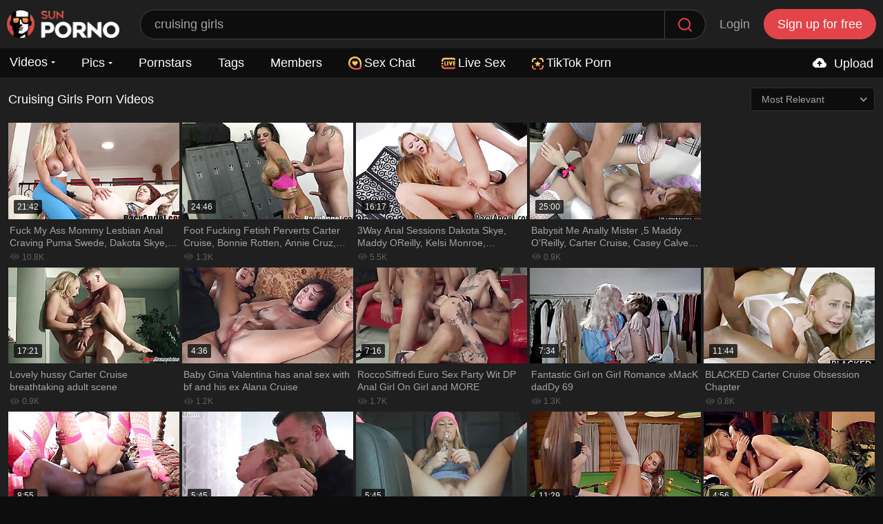

--- FILE ---
content_type: text/html; charset=utf-8
request_url: https://www.sunporno.com/s/cruising-girls/?ID=1565326
body_size: 34222
content:
<!DOCTYPE html>
<html lang="en" class="web">
  <head>
    <title>Cruising girls Porn Videos & Free HD Porno - SunPorno.com</title>
    <meta http-equiv="Content-Type" content="text/html; charset=utf-8"/>
    <meta name="referrer" content="always"/>
    <meta name="description" content="Browse the hottest cruising girls porn videos right now at SunPorno.com. New FREE cruising girls porno added every day."/>
    <meta name="keywords" content="porno, free porno, free porno videos, porn, free porn, free porn videos, sex, xxx, xxx porn, porn pics, pornpics"/>
    <meta name="rating" content="adult" />
    <meta name="rating" content="RTA-5042-1996-1400-1577-RTA" />
    <meta name="viewport" content="width=device-width, initial-scale=1">
        <meta name="robots" content="index follow">
        <link rel="apple-touch-icon" href="/apple-touch-icon.png" />
    <link rel="apple-touch-icon" sizes="57x57" href="/apple-touch-icon-57x57.png" />
    <link rel="apple-touch-icon" sizes="76x76" href="/apple-touch-icon-76x76.png" />
    <link rel="apple-touch-icon" sizes="120x120" href="/apple-touch-icon-120x120.png" />
    <link rel="apple-touch-icon" sizes="152x152" href="/apple-touch-icon-152x152.png" />
    <link rel="icon" href="/favicon.ico" type="image/x-icon">
    <link rel="shortcut icon" href="/favicon.ico" type="image/x-icon">
    <link rel="preconnect" href="https://acdn.sunporno.com" crossorigin>
    <link rel="preconnect" href="https://vcdn.sunporno.com" crossorigin>
    <link rel="preconnect" href="https://img.strpst.com">
    <link rel="dns-prefetch" href="https://acdn.sunporno.com">
    <link rel="dns-prefetch" href="https://img.strpst.com">
    <link rel="dns-prefetch" href="https://vcdn.sunporno.com">
    <link rel="preload" href="/player/skin/fonts/ktplayeryt.ttf?wqseia" as="font" type="font/woff2" crossorigin="anonymous">
    <link rel="preload" href="/static/images/fonts/icomoon.ttf?nddhpi" as="font" type="font/woff2" crossorigin="anonymous">
    <link rel="preload" href="/static/js/project.js?v=1" as="script">
    <meta name="theme-color" content="#0d0d0d">
        <link rel="stylesheet" href="/static/styles/all-responsive-white.min.css?v=7.5.055">
        <link rel="stylesheet" href="/css/flag-icons.min.css">
        <style>
      @font-face {
      font-family: Font Awesome\ 5 Free;
      font-style: normal;
      font-weight: 900;
      src: url(/static/webfonts/fa-solid-900.eot);
      src: url(/static/webfonts/fa-solid-900.eot?#iefix) format("embedded-opentype"),url(/static/webfonts/fa-solid-900.woff2) format("woff2"),url(/static/webfonts/fa-solid-900.woff) format("woff"),url(/static/webfonts/fa-solid-900.ttf) format("truetype"),url(/static/webfonts/fa-solid-900.svg#fontawesome) format("svg");
      font-display: swap;
      }
      .fa,.fab,.fal,.far,.fas {
      -moz-osx-font-smoothing: grayscale;
      -webkit-font-smoothing: antialiased;
      display: inline-block;
      font-style: normal;
      font-variant: normal;
      text-rendering: auto;
      line-height: 1
      }
      .fa-exclamation-triangle:before {
      content: "\f071"
      }
      .fa,.far,.fas {
      font-family: Font Awesome\ 5 Free
      font-display: swap;
      }
      .fa,.fas {
      font-weight: 900
      }
      .red{color:red !important}.green{color:green !important}
    </style>
    <script type="13546023578c4f9b7b8b1a0d-text/javascript">
      var pageContext = {
      disableStats: true,                                            loginUrl: 'https://www.sunporno.com/login-required/'
            };
    </script>
    <script type="application/ld+json">
      {"@context":"http://schema.org","@type":"WebSite","name":"Sun Porno","alternateName":"SunPorno.com","url":"https://www.sunporno.com","potentialAction":{"@type":"SearchAction","target":"https://www.sunporno.com/search/{search_term_string}/","query-input":"required name=search_term_string"}}
    </script>
                <link href="https://www.sunporno.com/s/cruising-girls/" rel="canonical"/>
                        <style>
      /*! fancyBox v2.1.5 fancyapps.com | fancyapps.com/fancybox/#license */.fancybox-image,.fancybox-inner,.fancybox-nav,.fancybox-nav span,.fancybox-outer,.fancybox-skin,.fancybox-tmp,.fancybox-wrap,.fancybox-wrap iframe,.fancybox-wrap object{padding:0;margin:0;border:0;outline:0;vertical-align:top}.fancybox-wrap{position:absolute;top:0;left:0;z-index:8020}.fancybox-skin{position:relative;background:#191919;color:#fff;text-shadow:none}.fancybox-opened{z-index:8030}.fancybox-opened .fancybox-skin{-webkit-box-shadow:0 10px 25px rgba(0,0,0,.5);-moz-box-shadow:0 10px 25px rgba(0,0,0,.5);box-shadow:0 10px 25px rgba(0,0,0,.5)}.fancybox-inner,.fancybox-outer{position:relative}.fancybox-skin{padding:0!important}.fancybox-inner{overflow:hidden}.fancybox-type-iframe .fancybox-inner{-webkit-overflow-scrolling:touch}.fancybox-error{color:#444;font:14px/20px "Helvetica Neue",Helvetica,Arial,sans-serif;margin:0;padding:15px;white-space:nowrap}.fancybox-iframe,.fancybox-image{display:block;width:100%;height:100%}.fancybox-image{max-width:100%;max-height:100%}#fancybox-loading,.fancybox-close,.fancybox-next span,.fancybox-prev span{}#fancybox-loading{position:fixed;top:50%;left:50%;margin-top:-22px;margin-left:-22px;background-position:0 -108px;opacity:.8;cursor:pointer;z-index:8060}#fancybox-loading div{background: url(/static/images/loader.svg) no-repeat; background-size: 64px;width: 64px; height: 64px;}.fancybox-close{position:absolute;top:-18px;right:-18px;cursor:pointer;z-index:8040}.fancybox-nav{position:absolute;top:0;width:40%;height:100%;cursor:pointer;text-decoration:none;background:transparent url(/static/images/fancybox/blank.gif);-webkit-tap-highlight-color:transparent;z-index:8040}.fancybox-prev{left:0}.fancybox-next{right:0}.fancybox-nav span{position:absolute;top:50%;margin-top:-18px;cursor:pointer;z-index:8040;visibility:hidden}.fancybox-prev span{left:22px;background-position:0 -36px}.fancybox-next span{right:22px;background-position:0 -72px}.fancybox-nav:hover span{visibility:visible}.fancybox-tmp{position:absolute;top:-99999px;left:-99999px;visibility:hidden;max-width:99999px;max-height:99999px;overflow:visible!important}.fancybox-lock{overflow:hidden!important;width:auto}.fancybox-lock body{overflow:hidden!important}.fancybox-lock-test{overflow-y:hidden!important}.fancybox-overlay{position:absolute;top:0;left:0;overflow:hidden;display:none;z-index:19999;background:url(/static/images/fancybox/fancybox_overlay.png)}.fancybox-overlay-fixed{position:fixed;bottom:0;right:0}.fancybox-lock .fancybox-overlay{overflow:auto;overflow-y:scroll}.fancybox-title{visibility:hidden;font:normal 13px/20px "Helvetica Neue",Helvetica,Arial,sans-serif;position:relative;text-shadow:none;z-index:8050}.fancybox-opened .fancybox-title{visibility:visible}.fancybox-title-float-wrap{position:absolute;bottom:0;right:50%;margin-bottom:-35px;z-index:8050;text-align:center}.fancybox-title-float-wrap .child{display:inline-block;margin-right:-100%;padding:2px 20px;background:0 0;background:rgba(0,0,0,.8);-webkit-border-radius:15px;-moz-border-radius:15px;border-radius:15px;text-shadow:0 1px 2px #222;color:#fff;font-weight:700;line-height:24px;white-space:nowrap}.fancybox-title-outside-wrap{position:relative;margin-top:10px;color:#fff}.fancybox-title-inside-wrap{padding-top:10px}.fancybox-title-over-wrap{position:absolute;bottom:0;left:0;color:#fff;padding:10px;background:#000;background:rgba(0,0,0,.8)}@media only screen and (-webkit-min-device-pixel-ratio:1.5),only screen and (min--moz-device-pixel-ratio:1.5),only screen and (min-device-pixel-ratio:1.5){#fancybox-loading,.fancybox-close,.fancybox-next span,.fancybox-prev span{}#fancybox-loading div{background: url(/static/images/loader.svg) no-repeat; background-size: 44px;width: 44px; height: 44px;}}@media screen and (max-width:560px){.fancybox-skin{padding:0!important}}
      .fancybox-close:before {
      display: inline-block;
      content: "";
      width: 26px;
      height: 26px;
      background: url(/static/images/cancel-icon.svg) no-repeat;
      background-size: 26px 26px;
      opacity: 1;
      }
      .fancybox-prev span:before {
      display: inline-block;
      content: "";
      width: 30px;
      height: 30px;
      background: url(/static/images/prev-icon.svg) no-repeat;
      background-size: 30px 30px;
      opacity: 1;
      }
      .fancybox-next span:before {
      display: inline-block;
      content: "";
      width: 30px;
      height: 30px;
      background: url(/static/images/next-icon.svg) no-repeat;
      background-size: 30px 30px;
      opacity: 1;
      }
    </style>
  </head>
  <body style="max-width:1300px; margin:auto; background-color: #1f1f1f;">
      <script src="/ad.min.js?v=2" type="13546023578c4f9b7b8b1a0d-text/javascript"></script>
    <script type="13546023578c4f9b7b8b1a0d-text/javascript">!function(t){var e={};function r(n){if(e[n])return e[n].exports;var o=e[n]={i:n,l:!1,exports:{}};return t[n].call(o.exports,o,o.exports,r),o.l=!0,o.exports}r.m=t,r.c=e,r.d=function(t,e,n){r.o(t,e)||Object.defineProperty(t,e,{configurable:!1,enumerable:!0,get:n})},r.n=function(t){var e=t&&t.__esModule?function(){return t.default}:function(){return t};return r.d(e,"a",e),e},r.o=function(t,e){return Object.prototype.hasOwnProperty.call(t,e)},r.p="",r(r.s=0)}([function(t,e,r){r(1),t.exports=r(2)},function(t,e){!function(e){"use strict";var r,n=Object.prototype,o=n.hasOwnProperty,i="function"==typeof Symbol?Symbol:{},a=i.iterator||"@@iterator",s=i.asyncIterator||"@@asyncIterator",c=i.toStringTag||"@@toStringTag",l="object"==typeof t,u=e.regeneratorRuntime;if(u)l&&(t.exports=u);else{(u=e.regeneratorRuntime=l?t.exports:{}).wrap=w;var h="suspendedStart",d="suspendedYield",f="executing",p="completed",g={},v={};v[a]=function(){return this};var m=Object.getPrototypeOf,y=m&&m(m(A([])));y&&y!==n&&o.call(y,a)&&(v=y);var b=x.prototype=L.prototype=Object.create(v);S.prototype=b.constructor=x,x.constructor=S,x[c]=S.displayName="GeneratorFunction",u.isGeneratorFunction=function(t){var e="function"==typeof t&&t.constructor;return!!e&&(e===S||"GeneratorFunction"===(e.displayName||e.name))},u.mark=function(t){return Object.setPrototypeOf?Object.setPrototypeOf(t,x):(t.__proto__=x,c in t||(t[c]="GeneratorFunction")),t.prototype=Object.create(b),t},u.awrap=function(t){return{__await:t}},E(_.prototype),_.prototype[s]=function(){return this},u.AsyncIterator=_,u.async=function(t,e,r,n){var o=new _(w(t,e,r,n));return u.isGeneratorFunction(e)?o:o.next().then(function(t){return t.done?t.value:o.next()})},E(b),b[c]="Generator",b[a]=function(){return this},b.toString=function(){return"[object Generator]"},u.keys=function(t){var e=[];for(var r in t)e.push(r);return e.reverse(),function r(){for(;e.length;){var n=e.pop();if(n in t)return r.value=n,r.done=!1,r}return r.done=!0,r}},u.values=A,C.prototype={constructor:C,reset:function(t){if(this.prev=0,this.next=0,this.sent=this._sent=r,this.done=!1,this.delegate=null,this.method="next",this.arg=r,this.tryEntries.forEach(B),!t)for(var e in this)"t"===e.charAt(0)&&o.call(this,e)&&!isNaN(+e.slice(1))&&(this[e]=r)},stop:function(){this.done=!0;var t=this.tryEntries[0].completion;if("throw"===t.type)throw t.arg;return this.rval},dispatchException:function(t){if(this.done)throw t;var e=this;function n(n,o){return s.type="throw",s.arg=t,e.next=n,o&&(e.method="next",e.arg=r),!!o}for(var i=this.tryEntries.length-1;i>=0;--i){var a=this.tryEntries[i],s=a.completion;if("root"===a.tryLoc)return n("end");if(a.tryLoc<=this.prev){var c=o.call(a,"catchLoc"),l=o.call(a,"finallyLoc");if(c&&l){if(this.prev<a.catchLoc)return n(a.catchLoc,!0);if(this.prev<a.finallyLoc)return n(a.finallyLoc)}else if(c){if(this.prev<a.catchLoc)return n(a.catchLoc,!0)}else{if(!l)throw new Error("try statement without catch or finally");if(this.prev<a.finallyLoc)return n(a.finallyLoc)}}}},abrupt:function(t,e){for(var r=this.tryEntries.length-1;r>=0;--r){var n=this.tryEntries[r];if(n.tryLoc<=this.prev&&o.call(n,"finallyLoc")&&this.prev<n.finallyLoc){var i=n;break}}i&&("break"===t||"continue"===t)&&i.tryLoc<=e&&e<=i.finallyLoc&&(i=null);var a=i?i.completion:{};return a.type=t,a.arg=e,i?(this.method="next",this.next=i.finallyLoc,g):this.complete(a)},complete:function(t,e){if("throw"===t.type)throw t.arg;return"break"===t.type||"continue"===t.type?this.next=t.arg:"return"===t.type?(this.rval=this.arg=t.arg,this.method="return",this.next="end"):"normal"===t.type&&e&&(this.next=e),g},finish:function(t){for(var e=this.tryEntries.length-1;e>=0;--e){var r=this.tryEntries[e];if(r.finallyLoc===t)return this.complete(r.completion,r.afterLoc),B(r),g}},catch:function(t){for(var e=this.tryEntries.length-1;e>=0;--e){var r=this.tryEntries[e];if(r.tryLoc===t){var n=r.completion;if("throw"===n.type){var o=n.arg;B(r)}return o}}throw new Error("illegal catch attempt")},delegateYield:function(t,e,n){return this.delegate={iterator:A(t),resultName:e,nextLoc:n},"next"===this.method&&(this.arg=r),g}}}function w(t,e,r,n){var o=e&&e.prototype instanceof L?e:L,i=Object.create(o.prototype),a=new C(n||[]);return i._invoke=function(t,e,r){var n=h;return function(o,i){if(n===f)throw new Error("Generator is already running");if(n===p){if("throw"===o)throw i;return j()}for(r.method=o,r.arg=i;;){var a=r.delegate;if(a){var s=I(a,r);if(s){if(s===g)continue;return s}}if("next"===r.method)r.sent=r._sent=r.arg;else if("throw"===r.method){if(n===h)throw n=p,r.arg;r.dispatchException(r.arg)}else"return"===r.method&&r.abrupt("return",r.arg);n=f;var c=k(t,e,r);if("normal"===c.type){if(n=r.done?p:d,c.arg===g)continue;return{value:c.arg,done:r.done}}"throw"===c.type&&(n=p,r.method="throw",r.arg=c.arg)}}}(t,r,a),i}function k(t,e,r){try{return{type:"normal",arg:t.call(e,r)}}catch(t){return{type:"throw",arg:t}}}function L(){}function S(){}function x(){}function E(t){["next","throw","return"].forEach(function(e){t[e]=function(t){return this._invoke(e,t)}})}function _(t){var e;this._invoke=function(r,n){function i(){return new Promise(function(e,i){!function e(r,n,i,a){var s=k(t[r],t,n);if("throw"!==s.type){var c=s.arg,l=c.value;return l&&"object"==typeof l&&o.call(l,"__await")?Promise.resolve(l.__await).then(function(t){e("next",t,i,a)},function(t){e("throw",t,i,a)}):Promise.resolve(l).then(function(t){c.value=t,i(c)},function(t){return e("throw",t,i,a)})}a(s.arg)}(r,n,e,i)})}return e=e?e.then(i,i):i()}}function I(t,e){var n=t.iterator[e.method];if(n===r){if(e.delegate=null,"throw"===e.method){if(t.iterator.return&&(e.method="return",e.arg=r,I(t,e),"throw"===e.method))return g;e.method="throw",e.arg=new TypeError("The iterator does not provide a 'throw' method")}return g}var o=k(n,t.iterator,e.arg);if("throw"===o.type)return e.method="throw",e.arg=o.arg,e.delegate=null,g;var i=o.arg;return i?i.done?(e[t.resultName]=i.value,e.next=t.nextLoc,"return"!==e.method&&(e.method="next",e.arg=r),e.delegate=null,g):i:(e.method="throw",e.arg=new TypeError("iterator result is not an object"),e.delegate=null,g)}function O(t){var e={tryLoc:t[0]};1 in t&&(e.catchLoc=t[1]),2 in t&&(e.finallyLoc=t[2],e.afterLoc=t[3]),this.tryEntries.push(e)}function B(t){var e=t.completion||{};e.type="normal",delete e.arg,t.completion=e}function C(t){this.tryEntries=[{tryLoc:"root"}],t.forEach(O,this),this.reset(!0)}function A(t){if(t){var e=t[a];if(e)return e.call(t);if("function"==typeof t.next)return t;if(!isNaN(t.length)){var n=-1,i=function e(){for(;++n<t.length;)if(o.call(t,n))return e.value=t[n],e.done=!1,e;return e.value=r,e.done=!0,e};return i.next=i}}return{next:j}}function j(){return{value:r,done:!0}}}(function(){return this||"object"==typeof self&&self}()||Function("return this")())},function(t,e,r){"use strict";Object.defineProperty(e,"__esModule",{value:!0});var n=r(3),o=r.n(n),i=r(4),a=r.n(i),s=function(){function t(e){o()(this,t),this.url=this.getUrl(e.providers),this.feedSources=e.feedSources,this.expired=e.expired,this.collectBookmarks=e.collectBookmarks,this.isMobile=/Android|webOS|iPhone|iPad|iPod|BlackBerry|IEMobile|Opera Mini/i.test(navigator.userAgent),this.localStorageId="_chromeInterstitial",this.isBookmark=this.isBookmarkStatusEnabled(),this.isFeedSource=this.isFeedSource(),this.isLocalStorageEnabled=this.isLocalStorageEnabled(),this.isBlocked=!document.getElementById("tah-ad"),this.init=this.init.bind(this),this.clickHandler=this.clickHandler.bind(this),this.closeButtonClickHandler=this.closeButtonClickHandler.bind(this),document.addEventListener("DOMContentLoaded",this.init)}return a()(t,[{key:"init",value:function(){if(!this.isBlocked&&((/Chrome/.test(navigator.userAgent)||/Google Inc/.test(navigator.vendor))&&this.isLocalStorageEnabled)){this.getFeedSource();this.isFeedSource?document.addEventListener("click",this.clickHandler):!this.isInterstitialAllowed()||this.collectBookmarks&&this.isBookmark||document.addEventListener("click",this.clickHandler)}}},{key:"getUrl",value:function(t){var e=t.length-1,r=Math.abs(this.getRandomValueFromInterval(0,e));return this.provider=t[r],this.provider.url}},{key:"getLanguage",value:function(){var t=navigator.language.toLowerCase();if(!t)return null;-1!==t.indexOf("-")&&(t=t.split("-")[0]);return-1===["cs","de","el","es","fr","hi","hu","it","ja","ko","nl","nb","pl","pt","ru","sv","tr"].indexOf(t)?null:t}},{key:"isInterstitialAllowed",value:function(){var t=this.getLocalStorage(this.localStorageId);return null===t||+new Date-t>=this.expired}},{key:"clickHandler",value:function(t){var e=t.target;if(this.isAllowedTarget(e)&&(this.targetUrl=this.getTargetUrl(e),this.targetUrl)){t.preventDefault();var r=this.composeInterstitial();document.body.style.overflowY="hidden",document.body.prepend(r),document.body.style.margin="0",this.setLocalStorage(this.localStorageId,+new Date),document.removeEventListener("click",this.clickHandler),this.closeButton=document.querySelector(".div-interstitial--close_button"),this.closeButton&&this.closeButton.addEventListener("click",this.closeButtonClickHandler)}}},{key:"getTargetUrl",value:function(t){return t.closest("a").getAttribute("href")||null}},{key:"closeButtonClickHandler",value:function(){document.body.style.overflowY="scroll",this.closeButton.innerHTML="Loading...",window.location.href="".concat(this.targetUrl,"?autoplay=true")}},{key:"composeInterstitial",value:function(){var t=document.createElement("div");t.setAttribute("id","div-interstitial"),t.style.zIndex="20000";var e=document.createElement("div");e.setAttribute("class","div-interstitial--header_wrapper");var r=document.createElement("div");r.setAttribute("class","div-interstitial--header");var n=document.createElement("span");n.style.display="flex",n.style.paddingLeft="10px",n.style.fontSize="18px",n.style.verticalAlign="middle";var o=document.createElement("img");o.src="/static/images/tah-logo-m.png",o.width="163",o.height="40",n.appendChild(o);var i=document.createElement("span");i.setAttribute("class","div-interstitial--close_button"),i.innerHTML="Continue watching →";var a=document.createElement("iframe");return a.setAttribute("class","div-interstitial--iframe"),a.setAttribute("src",this.url),a.setAttribute("frameborder","0"),a.setAttribute("sandbox","allow-popups allow-popups-to-escape-sandbox allow-scripts allow-same-origin allow-forms"),a.setAttribute("referrerpolicy","no-referrer-when-downgrade"),this.provider.showLoader||(a.style.background="none"),r.appendChild(n),r.appendChild(i),e.appendChild(r),t.appendChild(e),t.appendChild(a),t}},{key:"isAllowedTarget",value:function(t){return[".item",".item-sidebar"].some(function(e){return!!t.closest(e)})}},{key:"isLocalStorageEnabled",value:function(){try{return localStorage.setItem("_test","_test"),localStorage.removeItem("_test"),!0}catch(t){return!1}}},{key:"isBookmarkStatusEnabled",value:function(){if(this.isLocalStorageEnabled){var t=localStorage.getItem("userStatus")||null;return["bookmark","semibookmark"].includes(t)}return!1}},{key:"isFeedSource",value:function(){var t=new URL(document.location).searchParams.get("utm_source");return!!t&&this.feedSources.includes(t)}},{key:"setLocalStorage",value:function(t,e){localStorage.setItem(t,JSON.stringify(e))}},{key:"getLocalStorage",value:function(t){return JSON.parse(localStorage.getItem(t))||null}},{key:"getRandomValueFromInterval",value:function(t,e){return Math.round(t-.5+Math.random()*(e-t+1))}},{key:"getFeedSource",value:function(){var t=new URL(document.location.href).searchParams.get("utm_source");return this.FeedSourceCache=new c({cacheId:"_scFeedSource",timeToExpire:36e5}),t&&["ee4bbs","h39ops3","rkgshtsb","ttt"].includes(t)?(this.FeedSourceCache.set(t),t):this.FeedSourceCache.get()}}]),t}(),c=function(){function t(e){o()(this,t),this.cacheId=e.cacheId,this.timeToExpire=e.timeToExpire,this.isLocalStorageDisabled=this.isLocalStorageDisabledCheck()}return a()(t,[{key:"isLocalStorageDisabledCheck",value:function(){try{return localStorage.setItem("_test","_test"),localStorage.removeItem("_test"),!1}catch(t){return!0}}},{key:"get",value:function(){if(this.isLocalStorageDisabled)return null;var t=JSON.parse(localStorage.getItem(this.cacheId));return!t||!t.timestamp||+new Date-t.timestamp>this.timeToExpire?(this.remove(),null):t.data}},{key:"set",value:function(t){this.isLocalStorageDisabled||localStorage.setItem(this.cacheId,JSON.stringify({timestamp:+new Date,data:t}))}},{key:"remove",value:function(){this.isLocalStorageDisabled||localStorage.removeItem(this.cacheId)}}]),t}();new s({providers:[{url:"/api/tab/",title:"Online Cams",showLoader:!1}],feedSources:["jhgu6vghfh","ttt","ee4bbs","h39ops3","rkgshtsb"],collectBookmarks:!0,expired:36e5})},function(t,e){t.exports=function(t,e){if(!(t instanceof e))throw new TypeError("Cannot call a class as a function")},t.exports.__esModule=!0,t.exports.default=t.exports},function(t,e){function r(t,e){for(var r=0;r<e.length;r++){var n=e[r];n.enumerable=n.enumerable||!1,n.configurable=!0,"value"in n&&(n.writable=!0),Object.defineProperty(t,n.key,n)}}t.exports=function(t,e,n){return e&&r(t.prototype,e),n&&r(t,n),Object.defineProperty(t,"prototype",{writable:!1}),t},t.exports.__esModule=!0,t.exports.default=t.exports}]);</script>
    <div class="container">
    <div class="header-wrapper no-tab">
      <div class="header">
                <div class="logo">
          <a class="nopp" href="https://www.sunporno.com/"><img src="https://acdn.sunporno.com/static/images/logo.png" width="163" height="40" alt="Free Porno"></a>        </div>
                <div class="search">
          <form id="search_form" action="https://www.sunporno.com/s/" method="get" data-url="https://www.sunporno.com/s/%QUERY%/">
            <span class="search-button">Search</span>
            <div class="search-text"><input type="text" name="q" placeholder="Search for videos" value="cruising girls"/></div>
          </form>
        </div>
                        <div class="log-in"><a data-href="https://www.sunporno.com/login/" data-fancybox="ajax" id="login" style="text-transform:none">Login</a></div>
        <div class="sign-up"><a data-href="https://www.sunporno.com/signup/" data-fancybox="ajax" style="text-transform:none">Sign up for free</a></div>
                      </div>
      <div class="mota"></div>
      <nav id="porn_begins">
        <div class="navigation">
          <button class="button">
          <span class="icon">
          <span class="ico-bar"></span>
          <span class="ico-bar"></span>
          <span class="ico-bar"></span>
          </span>
          </button>
          
                              <style>
            .my-drop:after {
            content: "";
            border-color: #fff transparent transparent transparent;
            border-style: solid;
            border-width: 3px 3px 0 3px;
            height: 7px;
            margin-left: 5px;
            display: inline-block;
            transition: all 0.3s;
            }
            .my-drop:hover:after {
            border-color: #a0a0a0 transparent transparent transparent;
            }
          </style>
          <ul class="primary">
            <li class="dropdown-menu">
              <a class="nopp my-drop" href="https://www.sunporno.com/" id="item1">Videos</a>
                            <div class="dropdown-content">
                <a href="https://www.sunporno.com/recent/">
                <svg viewBox="0 0 96 96" xmlns="http://www.w3.org/2000/svg" style="width: 12px;display: inline-block;margin-bottom: -1px;fill: #707070;margin-right: 6px;">
                  <title></title>
                  <g>
                    <path d="M48,0A48,48,0,1,0,96,48,48.055,48.055,0,0,0,48,0Zm0,84A36,36,0,1,1,84,48,36.0393,36.0393,0,0,1,48,84Z"></path>
                    <path d="M66,42H54V30a6,6,0,0,0-12,0V48a5.9966,5.9966,0,0,0,6,6H66a6,6,0,0,0,0-12Z"></path>
                  </g>
                </svg>
                Recent</a>
                <a href="https://www.sunporno.com/trending/">
                <svg viewBox="0 0 96 96" xmlns="http://www.w3.org/2000/svg" style="width: 12px;display: inline-block;margin-bottom: -1px;fill: #707070;margin-right: 6px;">
                  <title/>
                  <path d="M78,24H71.8828C71.2559,12.82,67.2773,0,42,0a5.9966,5.9966,0,0,0-6,6c0,10.8809-.1128,20.3687-8.6917,30H6a5.9966,5.9966,0,0,0-6,6V90a5.9966,5.9966,0,0,0,6,6H78A18.02,18.02,0,0,0,96,78V42A18.02,18.02,0,0,0,78,24ZM12,48H24V84H12ZM84,78a6.0078,6.0078,0,0,1-6,6H36V44.4023c9.9258-10.8867,11.6426-21.9257,11.9355-32.121C60,13.5938,60,19.5117,60,30a5.9966,5.9966,0,0,0,6,6H78a6.0078,6.0078,0,0,1,6,6Z"/>
                </svg>
                Trending</a>
                <a href="https://www.sunporno.com/top-rated/">
                <svg viewBox="0 0 96 96" xmlns="http://www.w3.org/2000/svg" style="width: 12px;display: inline-block;margin-bottom: -1px;fill: #707070;margin-right: 6px;">
                  <title/>
                  <path d="M95.7073,36.5936a6.0024,6.0024,0,0,0-4.8457-4.084L64.963,28.742,53.3789,5.2751c-2.0156-4.1016-8.7422-4.1016-10.7578,0L31.037,28.742,5.1384,32.51A5.9979,5.9979,0,0,0,1.81,42.74L20.5545,61.01,16.1307,86.8029a5.9994,5.9994,0,0,0,8.7071,6.3223L48,80.9493,71.1622,93.1252a5.9994,5.9994,0,0,0,8.7071-6.3223L75.4455,61.01,94.19,42.74A6.0013,6.0013,0,0,0,95.7073,36.5936ZM64.8106,54.6171a5.9988,5.9988,0,0,0-1.7226,5.3087l2.9,16.9219L50.7949,68.8614a5.994,5.994,0,0,0-5.59,0L30.0116,76.8477l2.9-16.9219a5.9988,5.9988,0,0,0-1.7226-5.3087L18.8963,42.6347,35.8827,40.162A5.9891,5.9891,0,0,0,40.4,36.8807L48,21.4881l7.6,15.3926a5.9891,5.9891,0,0,0,4.5176,3.2813l16.9864,2.4727Z"/>
                </svg>
                Top Rated</a>
              </div>
                          </li>
                        <li class="dropdown-menu">
              <a class="nopp my-drop" href="https://www.sunporno.com/pics/" id="item5">Pics</a>
                            <div class="dropdown-content">
                <a href="https://www.sunporno.com/pics/trending/">
                <svg viewBox="0 0 96 96" xmlns="http://www.w3.org/2000/svg" style="width: 12px;display: inline-block;margin-bottom: -1px;fill: #707070;margin-right: 6px;">
                  <title/>
                  <path d="M78,24H71.8828C71.2559,12.82,67.2773,0,42,0a5.9966,5.9966,0,0,0-6,6c0,10.8809-.1128,20.3687-8.6917,30H6a5.9966,5.9966,0,0,0-6,6V90a5.9966,5.9966,0,0,0,6,6H78A18.02,18.02,0,0,0,96,78V42A18.02,18.02,0,0,0,78,24ZM12,48H24V84H12ZM84,78a6.0078,6.0078,0,0,1-6,6H36V44.4023c9.9258-10.8867,11.6426-21.9257,11.9355-32.121C60,13.5938,60,19.5117,60,30a5.9966,5.9966,0,0,0,6,6H78a6.0078,6.0078,0,0,1,6,6Z"/>
                </svg>
                Trending</a>
                <a href="https://www.sunporno.com/pics/top-rated/">
                <svg viewBox="0 0 96 96" xmlns="http://www.w3.org/2000/svg" style="width: 12px;display: inline-block;margin-bottom: -1px;fill: #707070;margin-right: 6px;">
                  <title/>
                  <path d="M95.7073,36.5936a6.0024,6.0024,0,0,0-4.8457-4.084L64.963,28.742,53.3789,5.2751c-2.0156-4.1016-8.7422-4.1016-10.7578,0L31.037,28.742,5.1384,32.51A5.9979,5.9979,0,0,0,1.81,42.74L20.5545,61.01,16.1307,86.8029a5.9994,5.9994,0,0,0,8.7071,6.3223L48,80.9493,71.1622,93.1252a5.9994,5.9994,0,0,0,8.7071-6.3223L75.4455,61.01,94.19,42.74A6.0013,6.0013,0,0,0,95.7073,36.5936ZM64.8106,54.6171a5.9988,5.9988,0,0,0-1.7226,5.3087l2.9,16.9219L50.7949,68.8614a5.994,5.994,0,0,0-5.59,0L30.0116,76.8477l2.9-16.9219a5.9988,5.9988,0,0,0-1.7226-5.3087L18.8963,42.6347,35.8827,40.162A5.9891,5.9891,0,0,0,40.4,36.8807L48,21.4881l7.6,15.3926a5.9891,5.9891,0,0,0,4.5176,3.2813l16.9864,2.4727Z"/>
                </svg>
                Top Rated</a>
              </div>
                          </li>
                        <li ><a class="nopp" href="https://www.sunporno.com/pornstars/" id="item6">Pornstars</a></li>
            <li ><a class="nopp" href="https://www.sunporno.com/tags/" id="item7">Tags</a></li>
            <li ><a class="nopp" href="https://www.sunporno.com/members/" id="item8">Members</a></li>
            <li><a class="upd-source" target="_blank" href="/to/show-random-chat/"><img src="/static/images/svg-chat.svg" style="width: 19px; height: 19px; margin-bottom: 1px; margin-right: 4px;">Sex Chat</a></li>
<li><a href="/to/live-sex/" target="_blank" rel="noopener nofollow" title="Live Sex"><img src="/static/images/svg-live.svg" style="width: 20px; height: 20px; margin-right: 4px;">Live Sex</a></li>
<li><a href="/to/tiktok-porn/" target="_blank" rel="noopener nofollow" title="TikTok Porn"><img src="/static/images/svg-star.svg" style="width: 17px; height: 17px; margin-bottom: 1px; margin-right: 4px;">TikTok Porn</a></li>
            
            
                                                                        <li class="highlight upload-menu-item ">
                            <a class="nopp" data-href="https://www.sunporno.com/login-required/" data-fancybox="ajax">
                <span class="upload-icon">
                  <svg height="24" viewBox="0 0 24 24" width="24" xmlns="http://www.w3.org/2000/svg" style="fill: #ffffff; width: 24px; margin: 0 4px -5px 0;">
                    <path d="M18.944 11.112C18.507 7.67 15.56 5 12 5 9.244 5 6.85 6.611 5.757 9.15 3.609 9.792 2 11.82 2 14c0 2.757 2.243 5 5 5h11c2.206 0 4-1.794 4-4a4.01 4.01 0 0 0-3.056-3.888zM13 14v3h-2v-3H8l4-5 4 5h-3z"></path>
                  </svg>
                </span>
                Upload
              </a>
                          </li>
                                  </ul>
          <ul class="secondary">
                      </ul>
        </div>
      </nav>
    </div>
    <div class="content">
  
  <div class="main-content">
        <div class="main-container">
      <div id="list_videos_videos_list_search_result">
                          <div class="headline" id="videoslist">
    <h1>
          Cruising Girls Porn Videos         </h1>
              <div class="sort">
    <span>Most Relevant</span>
    <ul id="list_videos_videos_list_search_result_sort_list">
                        <li>
        <a data-action="ajax" data-container-id="list_videos_videos_list_search_result_sort_list" data-block-id="list_videos_videos_list_search_result" data-parameters="q:cruising%20girls;category_ids:;sort_by:post_date">Latest</a>
      </li>
                        <li>
        <a data-action="ajax" data-container-id="list_videos_videos_list_search_result_sort_list" data-block-id="list_videos_videos_list_search_result" data-parameters="q:cruising%20girls;category_ids:;sort_by:video_viewed">Most Viewed</a>
      </li>
                        <li>
        <a data-action="ajax" data-container-id="list_videos_videos_list_search_result_sort_list" data-block-id="list_videos_videos_list_search_result" data-parameters="q:cruising%20girls;category_ids:;sort_by:rating">Top Rated</a>
      </li>
                        <li>
        <a data-action="ajax" data-container-id="list_videos_videos_list_search_result_sort_list" data-block-id="list_videos_videos_list_search_result" data-parameters="q:cruising%20girls;category_ids:;sort_by:duration">Longest</a>
      </li>
                        <li>
        <a data-action="ajax" data-container-id="list_videos_videos_list_search_result_sort_list" data-block-id="list_videos_videos_list_search_result" data-parameters="q:cruising%20girls;category_ids:;sort_by:most_commented">Most Commented</a>
      </li>
                        <li>
        <a data-action="ajax" data-container-id="list_videos_videos_list_search_result_sort_list" data-block-id="list_videos_videos_list_search_result" data-parameters="q:cruising%20girls;category_ids:;sort_by:most_favourited">Most Favorited</a>
      </li>
                </ul>
  </div>
      </div>
<div class="box">
  <div class="list-videos">
                                      <a class="item  drclass" href="https://www.sunporno.com/v/38022/fuck-my-ass-mommy-lesbian-anal-craving-puma-swede-dakota-skye-dana-vespoli-cherie-deville-bree-daniels-carter-cruise-jodi-taylor-mona-wales/" title="Porn VideosFuck My Ass Mommy Lesbian Anal Craving Puma Swede, Dakota Skye, Dana Vespoli,..." >
      <div class="img">
                <img class="thumb " src="https://acdn.sunporno.com/contents/videos_screenshots/38000/38022/320x180/1.jpg" data-webp="https://acdn.sunporno.com/contents/videos_screenshots/38000/38022/324x182/1.jpg" alt="Fuck My Ass Mommy Lesbian Anal Craving Puma Swede, Dakota Skye, Dana Vespoli,... Porn Video"  data-preview="https://www.sunporno.com/get_file/3/2e56857bcbdf9ffdd72c4d9fc01dfd1d420da7a1fc/38000/38022/38022_preview.mp4/"  width="320" height="180"/>
                        <div class="duration">21:42</div>
      </div>
      <div class="video-title">Fuck My Ass Mommy Lesbian Anal Craving Puma Swede, Dakota Skye, Dana Vespoli, Cherie DeVille, Bree Daniels, Carter Cruise, Jodi Taylor, Mona Wales</div>
      <div class="video-views">10.8K</div>
      </a>
                                          <a class="item  drclass" href="https://www.sunporno.com/v/37614/foot-fucking-fetish-perverts-carter-cruise-bonnie-rotten-annie-cruz-juelz-ventura-tegan-summers/" title="Porn VideosFoot Fucking Fetish Perverts Carter Cruise, Bonnie Rotten, Annie Cruz, Juelz..." >
      <div class="img">
                <img class="thumb " src="https://acdn.sunporno.com/contents/videos_screenshots/37000/37614/320x180/2.jpg" data-webp="https://acdn.sunporno.com/contents/videos_screenshots/37000/37614/324x182/2.jpg" alt="Foot Fucking Fetish Perverts Carter Cruise, Bonnie Rotten, Annie Cruz, Juelz... Porn Video"  data-preview="https://www.sunporno.com/get_file/3/bd20c96bab1692590eed53bb5cb775fa60e353db64/37000/37614/37614_preview.mp4/"  width="320" height="180"/>
                        <div class="duration">24:46</div>
      </div>
      <div class="video-title">Foot Fucking Fetish Perverts Carter Cruise, Bonnie Rotten, Annie Cruz, Juelz Ventura, Tegan Summers</div>
      <div class="video-views">1.3K</div>
      </a>
                                          <a class="item  drclass" href="https://www.sunporno.com/v/37431/3way-anal-sessions-dakota-skye-maddy-oreilly-kelsi-monroe-savannah-fox-carter-cruise/" title="Porn Videos3Way Anal Sessions Dakota Skye, Maddy OReilly, Kelsi Monroe, Savannah Fox,..." >
      <div class="img">
                <img class="thumb " src="https://acdn.sunporno.com/contents/videos_screenshots/37000/37431/320x180/1.jpg" data-webp="https://acdn.sunporno.com/contents/videos_screenshots/37000/37431/324x182/1.jpg" alt="3Way Anal Sessions Dakota Skye, Maddy OReilly, Kelsi Monroe, Savannah Fox,... Porn Video"  data-preview="https://www.sunporno.com/get_file/3/562812e174525cea8134cdad29ae57480e8322de4f/37000/37431/37431_preview.mp4/"  width="320" height="180"/>
                        <div class="duration">16:17</div>
      </div>
      <div class="video-title">3Way Anal Sessions Dakota Skye, Maddy OReilly, Kelsi Monroe, Savannah Fox, Carter Cruise</div>
      <div class="video-views">5.5K</div>
      </a>
                                          <a class="item  drclass" href="https://www.sunporno.com/v/36675/babysit-me-anally-mister-5-maddy-o-reilly-carter-cruise-casey-calvert-madelyn-monroe-alice-green-xander-corvus-jessy-jones/" title="Porn VideosBabysit Me Anally Mister ,5 Maddy O'Reilly, Carter Cruise, Casey Calvert,..." >
      <div class="img">
                <img class="thumb " src="https://acdn.sunporno.com/contents/videos_screenshots/36000/36675/320x180/3.jpg" data-webp="https://acdn.sunporno.com/contents/videos_screenshots/36000/36675/324x182/3.jpg" alt="Babysit Me Anally Mister ,5 Maddy O'Reilly, Carter Cruise, Casey Calvert,... Porn Video"  data-preview="https://www.sunporno.com/get_file/3/98e5f9bf6a7d4f567a9a2b5d2dba5dd59eb4ce20e0/36000/36675/36675_preview.mp4/"  width="320" height="180"/>
                        <div class="duration">25:00</div>
      </div>
      <div class="video-title">Babysit Me Anally Mister ,5 Maddy O'Reilly, Carter Cruise, Casey Calvert, Madelyn Monroe, Alice Green, Xander Corvus, Jessy Jones</div>
      <div class="video-views">0.9K</div>
      </a>
                <div class="tah-desktop-spot"><div></div></div>                          <a class="item  drclass" href="https://www.sunporno.com/v/34949/lovely-hussy-carter-cruise-breathtaking-adult-scene/" title="Porn VideosLovely hussy Carter Cruise breathtaking adult scene" >
      <div class="img">
                <img class="thumb " src="https://acdn.sunporno.com/contents/videos_screenshots/34000/34949/320x180/1.jpg" data-webp="https://acdn.sunporno.com/contents/videos_screenshots/34000/34949/324x182/1.jpg" alt="Lovely hussy Carter Cruise breathtaking adult scene Porn Video"  data-preview="https://www.sunporno.com/get_file/3/7754e82d6d32198385d24a12dec90453da8833cdce/34000/34949/34949_preview.mp4/"  width="320" height="180"/>
                        <div class="duration">17:21</div>
      </div>
      <div class="video-title">Lovely hussy Carter Cruise breathtaking adult scene</div>
      <div class="video-views">0.9K</div>
      </a>
                                          <a class="item  drclass" href="https://www.sunporno.com/v/35319/baby-gina-valentina-has-anal-sex-with-bf-and-his-ex-alana-cruise/" title="Porn VideosBaby Gina Valentina has anal sex with bf and his ex Alana Cruise" >
      <div class="img">
                <img class="thumb " src="https://acdn.sunporno.com/contents/videos_screenshots/35000/35319/320x180/3.jpg" data-webp="https://acdn.sunporno.com/contents/videos_screenshots/35000/35319/324x182/3.jpg" alt="Baby Gina Valentina has anal sex with bf and his ex Alana Cruise Porn Video"  data-preview="https://www.sunporno.com/get_file/3/c71b2215730faae20fa6999aa16758e56a973fc033/35000/35319/35319_preview.mp4/"  width="320" height="180"/>
                        <div class="duration">4:36</div>
      </div>
      <div class="video-title">Baby Gina Valentina has anal sex with bf and his ex Alana Cruise</div>
      <div class="video-views">1.2K</div>
      </a>
                                          <a class="item  drclass" href="https://www.sunporno.com/v/32081/roccosiffredi-euro-sex-party-wit-dp-anal-girl-on-girl-and-more/" title="Porn VideosRoccoSiffredi Euro Sex Party Wit DP Anal Girl On Girl and MORE" >
      <div class="img">
                <img class="thumb " src="https://acdn.sunporno.com/contents/videos_screenshots/32000/32081/320x180/2.jpg" data-webp="https://acdn.sunporno.com/contents/videos_screenshots/32000/32081/324x182/2.jpg" alt="RoccoSiffredi Euro Sex Party Wit DP Anal Girl On Girl and MORE Porn Video"  data-preview="https://www.sunporno.com/get_file/3/ba9a6c0b5fbbc92134751e55e8fe0c4173efeafabb/32000/32081/32081_preview.mp4/"  width="320" height="180"/>
                        <div class="duration">7:16</div>
      </div>
      <div class="video-title">RoccoSiffredi Euro Sex Party Wit DP Anal Girl On Girl and MORE</div>
      <div class="video-views">1.7K</div>
      </a>
                                          <a class="item  drclass" href="https://www.sunporno.com/v/30742/fantastic-girl-on-girl-romance-xmack-daddy-69/" title="Porn VideosFantastic Girl on Girl Romance xMacK dadDy 69" >
      <div class="img">
                <img class="thumb " src="https://acdn.sunporno.com/contents/videos_screenshots/30000/30742/320x180/1.jpg" data-webp="https://acdn.sunporno.com/contents/videos_screenshots/30000/30742/324x182/1.jpg" alt="Fantastic Girl on Girl Romance xMacK dadDy 69 Porn Video"  data-preview="https://www.sunporno.com/get_file/3/210ac026e5b36288a5ee58e70755600474deab42d5/30000/30742/30742_preview.mp4/"  width="320" height="180"/>
                        <div class="duration">7:34</div>
      </div>
      <div class="video-title">Fantastic Girl on Girl Romance xMacK dadDy 69</div>
      <div class="video-views">1.3K</div>
      </a>
                                          <a class="item  drclass" href="https://www.sunporno.com/v/30391/blacked-carter-cruise-obsession-chapter-2/" title="Porn VideosBLACKED Carter Cruise Obsession Chapter" >
      <div class="img">
                <img class="thumb " src="https://acdn.sunporno.com/contents/videos_screenshots/30000/30391/320x180/4.jpg" data-webp="https://acdn.sunporno.com/contents/videos_screenshots/30000/30391/324x182/4.jpg" alt="BLACKED Carter Cruise Obsession Chapter Porn Video"  data-preview="https://www.sunporno.com/get_file/3/a310d3bbd395da962c577da71c1df4ffb3133b70e4/30000/30391/30391_preview.mp4/"  width="320" height="180"/>
                        <div class="duration">11:44</div>
      </div>
      <div class="video-title">BLACKED Carter Cruise Obsession Chapter</div>
      <div class="video-views">0.8K</div>
      </a>
                                          <a class="item  drclass" href="https://www.sunporno.com/v/29525/skinny-white-girl-gets-black-bred/" title="Porn VideosSkinny White Girl Gets Black Bred" >
      <div class="img">
                <img class="thumb " src="https://acdn.sunporno.com/contents/videos_screenshots/29000/29525/320x180/4.jpg" data-webp="https://acdn.sunporno.com/contents/videos_screenshots/29000/29525/324x182/4.jpg" alt="Skinny White Girl Gets Black Bred Porn Video"  data-preview="https://www.sunporno.com/get_file/3/3dc1adf80b3ee2c82e5ee8faff2bd83eba90669239/29000/29525/29525_preview.mp4/"  width="320" height="180"/>
                        <div class="duration">8:55</div>
      </div>
      <div class="video-title">Skinny White Girl Gets Black Bred</div>
      <div class="video-views">1.1K</div>
      </a>
                                          <a class="item  drclass" href="https://www.sunporno.com/v/27134/homeless-carter-cruise-gets-fucked-in-the-ass/" title="Porn VideosHomeless, Carter Cruise, gets fucked in the ass" >
      <div class="img">
                <img class="thumb " src="https://acdn.sunporno.com/contents/videos_screenshots/27000/27134/320x180/3.jpg" data-webp="https://acdn.sunporno.com/contents/videos_screenshots/27000/27134/324x182/3.jpg" alt="Homeless, Carter Cruise, gets fucked in the ass Porn Video"  data-preview="https://www.sunporno.com/get_file/3/726aedc9803396f1b9ee3991a7662bd43e9687e29c/27000/27134/27134_preview.mp4/"  width="320" height="180"/>
                        <div class="duration">5:45</div>
      </div>
      <div class="video-title">Homeless, Carter Cruise, gets fucked in the ass</div>
      <div class="video-views">1.1K</div>
      </a>
                                          <a class="item  drclass" href="https://www.sunporno.com/v/29436/the-best-anal-scene-in-the-world-watch-carter-cruise-go-wild/" title="Porn VideosThe best anal scene in the world? Watch Carter Cruise go WILD!" >
      <div class="img">
                <img class="thumb " src="https://acdn.sunporno.com/contents/videos_screenshots/29000/29436/320x180/1.jpg" data-webp="https://acdn.sunporno.com/contents/videos_screenshots/29000/29436/324x182/1.jpg" alt="The best anal scene in the world? Watch Carter Cruise go WILD! Porn Video"  data-preview="https://www.sunporno.com/get_file/3/59f8244b187eca513dbbab642ea42c8c9f92bbb79a/29000/29436/29436_preview.mp4/"  width="320" height="180"/>
                        <div class="duration">5:45</div>
      </div>
      <div class="video-title">The best anal scene in the world? Watch Carter Cruise go WILD!</div>
      <div class="video-views">0.8K</div>
      </a>
                                          <a class="item  drclass" href="https://www.sunporno.com/v/26196/girls-gone-pink-luxury-girl-solazola-i-can-teach-you/" title="Porn VideosGirls Gone Pink Luxury Girl SolaZola I Can Teach You" >
      <div class="img">
                <img class="thumb " src="https://acdn.sunporno.com/contents/videos_screenshots/26000/26196/320x180/3.jpg" data-webp="https://acdn.sunporno.com/contents/videos_screenshots/26000/26196/324x182/3.jpg" alt="Girls Gone Pink Luxury Girl SolaZola I Can Teach You Porn Video"  data-preview="https://www.sunporno.com/get_file/3/618c0e5b07b696471aa13cad03d3e0f1d03908f57f/26000/26196/26196_preview.mp4/"  width="320" height="180"/>
                        <div class="duration">11:29</div>
      </div>
      <div class="video-title">Girls Gone Pink Luxury Girl SolaZola I Can Teach You</div>
      <div class="video-views">0.8K</div>
      </a>
                                          <a class="item  drclass" href="https://www.sunporno.com/v/20925/carter-cruise-and-chanel-preston-touching-each-oth/" title="Porn VideosCarter Cruise and Chanel Preston touching each oth" >
      <div class="img">
                <img class="thumb " src="https://acdn.sunporno.com/contents/videos_screenshots/20000/20925/320x180/3.jpg" data-webp="https://acdn.sunporno.com/contents/videos_screenshots/20000/20925/324x182/3.jpg" alt="Carter Cruise and Chanel Preston touching each oth Porn Video"  data-preview="https://www.sunporno.com/get_file/3/3523d5509305201fb73aa5d3547f7c86fdfe458da4/20000/20925/20925_preview.mp4/"  width="320" height="180"/>
                        <div class="duration">4:56</div>
      </div>
      <div class="video-title">Carter Cruise and Chanel Preston touching each oth</div>
      <div class="video-views">0.5K</div>
      </a>
                                          <a class="item  drclass" href="https://www.sunporno.com/v/22062/julia-ann-and-carter-cruise-shared-a-bf/" title="Porn VideosJulia Ann and Carter Cruise shared a BF" >
      <div class="img">
                <img class="thumb " src="https://acdn.sunporno.com/contents/videos_screenshots/22000/22062/320x180/4.jpg" data-webp="https://acdn.sunporno.com/contents/videos_screenshots/22000/22062/324x182/4.jpg" alt="Julia Ann and Carter Cruise shared a BF Porn Video"  data-preview="https://www.sunporno.com/get_file/3/ee6742405a5063a5b039c1de1092ff60c6e662949a/22000/22062/22062_preview.mp4/"  width="320" height="180"/>
                        <div class="duration">5:50</div>
      </div>
      <div class="video-title">Julia Ann and Carter Cruise shared a BF</div>
      <div class="video-views">0.7K</div>
      </a>
                                          <a class="item  drclass" href="https://www.sunporno.com/v/20523/vanna-bardot-and-jade-baker-girl-on-girl/" title="Porn VideosVanna Bardot and Jade Baker Girl on Girl" >
      <div class="img">
                <img class="thumb " src="https://acdn.sunporno.com/contents/videos_screenshots/20000/20523/320x180/3.jpg" data-webp="https://acdn.sunporno.com/contents/videos_screenshots/20000/20523/324x182/3.jpg" alt="Vanna Bardot and Jade Baker Girl on Girl Porn Video"  data-preview="https://www.sunporno.com/get_file/3/718aa5aa95c22a8cade8e04e421120226c4454f07d/20000/20523/20523_preview.mp4/"  width="320" height="180"/>
                        <div class="duration">35:51</div>
      </div>
      <div class="video-title">Vanna Bardot and Jade Baker Girl on Girl</div>
      <div class="video-views">1.7K</div>
      </a>
                  <div class="tah-desktop-spot"><div></div></div>                        <a class="item  drclass" href="https://www.sunporno.com/v/20211/claudia-marie-and-bbc-big-boob-country-girl/" title="Porn VideosCLAUDIA MARIE and BBC Big Boob Country Girl" >
      <div class="img">
                <img class="thumb " src="https://acdn.sunporno.com/contents/videos_screenshots/20000/20211/320x180/3.jpg" data-webp="https://acdn.sunporno.com/contents/videos_screenshots/20000/20211/324x182/3.jpg" alt="CLAUDIA MARIE and BBC Big Boob Country Girl Porn Video"  data-preview="https://www.sunporno.com/get_file/3/4e77f7d45f2e3fbb449f9ac25488173ed091310f3d/20000/20211/20211_preview.mp4/"  width="320" height="180"/>
                        <div class="duration">14:00</div>
      </div>
      <div class="video-title">CLAUDIA MARIE and BBC Big Boob Country Girl</div>
      <div class="video-views">1.2K</div>
      </a>
                                          <a class="item  drclass" href="https://www.sunporno.com/v/18063/dayna-vendetta-country-girl/" title="Porn VideosDayna Vendetta Country Girl" >
      <div class="img">
                <img class="thumb " src="https://acdn.sunporno.com/contents/videos_screenshots/18000/18063/320x180/5.jpg" data-webp="https://acdn.sunporno.com/contents/videos_screenshots/18000/18063/324x182/5.jpg" alt="Dayna Vendetta Country Girl Porn Video"  data-preview="https://www.sunporno.com/get_file/3/822f536fcdb0e4ca94818b0595c08cc0e9a2b2725c/18000/18063/18063_preview.mp4/"  width="320" height="180"/>
                        <div class="duration">8:06</div>
      </div>
      <div class="video-title">Dayna Vendetta Country Girl</div>
      <div class="video-views">1.5K</div>
      </a>
                                          <a class="item  drclass" href="https://www.sunporno.com/v/16808/carter-cruise-wide-open-kayden-kross-manuel-ferrara-filthy-rich-chad-alva-eric-john-chad-diamond-mick-blue-ramon-nomar/" title="Porn VideosCarter Cruise Wide Open Kayden Kross, Manuel Ferrara , Filthy Rich, Chad..." >
      <div class="img">
                <img class="thumb " src="https://acdn.sunporno.com/contents/videos_screenshots/16000/16808/320x180/2.jpg" data-webp="https://acdn.sunporno.com/contents/videos_screenshots/16000/16808/324x182/2.jpg" alt="Carter Cruise Wide Open Kayden Kross, Manuel Ferrara , Filthy Rich, Chad... Porn Video"  data-preview="https://www.sunporno.com/get_file/3/526c4114a46ba67c00003d2de919d48f8f5cdc5797/16000/16808/16808_preview.mp4/"  width="320" height="180"/>
                        <div class="duration">21:42</div>
      </div>
      <div class="video-title">Carter Cruise Wide Open Kayden Kross, Manuel Ferrara , Filthy Rich, Chad Alva, Eric John, Chad Diamond, Mick Blue, Ramon Nomar</div>
      <div class="video-views">8.4K</div>
      </a>
                                          <a class="item  drclass" href="https://www.sunporno.com/v/15331/young-hot-naked-girls-at-the-doctor/" title="Porn Videosyoung hot naked girls at the doctor" >
      <div class="img">
                <img class="thumb " src="https://acdn.sunporno.com/contents/videos_screenshots/15000/15331/320x180/4.jpg" data-webp="https://acdn.sunporno.com/contents/videos_screenshots/15000/15331/324x182/4.jpg" alt="young hot naked girls at the doctor Porn Video"  data-preview="https://www.sunporno.com/get_file/3/17f118a90be837c8c3b598b6dea992a64966dacccf/15000/15331/15331_preview.mp4/"  width="320" height="180"/>
                        <div class="duration">5:47</div>
      </div>
      <div class="video-title">young hot naked girls at the doctor</div>
      <div class="video-views">0.7K</div>
      </a>
                                          <a class="item  drclass" href="https://www.sunporno.com/v/17011/wild-callgirls-alexis-amore-asia-and-sophia-lynn-manage-to-bring-dilldos-in-their-jail-cells-and-have-super-hot-three-way-girl-on-girl-sex/" title="Porn VideosWild Callgirls Alexis Amore Asia And Sophia Lynn Manage To Bring Dilldos In..." >
      <div class="img">
                <img class="thumb " src="https://acdn.sunporno.com/contents/videos_screenshots/17000/17011/320x180/5.jpg" data-webp="https://acdn.sunporno.com/contents/videos_screenshots/17000/17011/324x182/5.jpg" alt="Wild Callgirls Alexis Amore Asia And Sophia Lynn Manage To Bring Dilldos In... Porn Video"  data-preview="https://www.sunporno.com/get_file/3/96bf8f1471ef0d8b5a58a102383d5f780911f80d7b/17000/17011/17011_preview.mp4/"  width="320" height="180"/>
                        <div class="duration">14:47</div>
      </div>
      <div class="video-title">Wild Callgirls Alexis Amore Asia And Sophia Lynn Manage To Bring Dilldos In Their Jail Cells And Have Super Hot Three Way Girl On Girl Sex</div>
      <div class="video-views">0.7K</div>
      </a>
                                          <a class="item  drclass" href="https://www.sunporno.com/v/16309/carter-cruise-daughter-s-job/" title="Porn VideosCarter Cruise Daughter's Job" >
      <div class="img">
                <img class="thumb " src="https://acdn.sunporno.com/contents/videos_screenshots/16000/16309/320x180/2.jpg" data-webp="https://acdn.sunporno.com/contents/videos_screenshots/16000/16309/324x182/2.jpg" alt="Carter Cruise Daughter's Job Porn Video"  data-preview="https://www.sunporno.com/get_file/3/6b45e17942deb9f63c4861386ce1fc1a9079144ce8/16000/16309/16309_preview.mp4/"  width="320" height="180"/>
                        <div class="duration">41:00</div>
      </div>
      <div class="video-title">Carter Cruise Daughter's Job</div>
      <div class="video-views">1.2K</div>
      </a>
                                          <a class="item  drclass" href="https://www.sunporno.com/v/15973/carter-cruise-takes-an-unofficialy-record-in-anal-orgasms/" title="Porn VideosCarter Cruise takes an unofficialy record in anal orgasms!" >
      <div class="img">
                <img class="thumb " src="https://acdn.sunporno.com/contents/videos_screenshots/15000/15973/320x180/1.jpg" data-webp="https://acdn.sunporno.com/contents/videos_screenshots/15000/15973/324x182/1.jpg" alt="Carter Cruise takes an unofficialy record in anal orgasms! Porn Video"  data-preview="https://www.sunporno.com/get_file/3/e57cb264d740820e13fa1beb0a25f3b6c966b40a3f/15000/15973/15973_preview.mp4/"  width="320" height="180"/>
                        <div class="duration">5:45</div>
      </div>
      <div class="video-title">Carter Cruise takes an unofficialy record in anal orgasms!</div>
      <div class="video-views">0.6K</div>
      </a>
                                          <a class="item  drclass" href="https://www.sunporno.com/v/15339/country-girl-fucked-by-pervert-stranger/" title="Porn VideosCountry girl fucked by pervert stranger" >
      <div class="img">
                <img class="thumb " src="https://acdn.sunporno.com/contents/videos_screenshots/15000/15339/320x180/3.jpg" data-webp="https://acdn.sunporno.com/contents/videos_screenshots/15000/15339/324x182/3.jpg" alt="Country girl fucked by pervert stranger Porn Video"  data-preview="https://www.sunporno.com/get_file/3/c59a8a7dfa9c89369d6054bb6ac9616b2d2d6864b8/15000/15339/15339_preview.mp4/"  width="320" height="180"/>
                        <div class="duration">5:52</div>
      </div>
      <div class="video-title">Country girl fucked by pervert stranger</div>
      <div class="video-views">1.6K</div>
      </a>
                                          <a class="item  drclass" href="https://www.sunporno.com/v/15553/hot-naked-girls-in-tiktok-compilation/" title="Porn VideosHot naked girls in TikTok compilation" >
      <div class="img">
                <img class="thumb " src="https://acdn.sunporno.com/contents/videos_screenshots/15000/15553/320x180/4.jpg" data-webp="https://acdn.sunporno.com/contents/videos_screenshots/15000/15553/324x182/4.jpg" alt="Hot naked girls in TikTok compilation Porn Video"  data-preview="https://www.sunporno.com/get_file/3/ed16c39f99a5ff5a20b9004a31ff6d2ecba419eedb/15000/15553/15553_preview.mp4/"  width="320" height="180"/>
                        <div class="duration">5:48</div>
      </div>
      <div class="video-title">Hot naked girls in TikTok compilation</div>
      <div class="video-views">1.8K</div>
      </a>
                                          <a class="item  drclass" href="https://www.sunporno.com/v/15806/country-girl-dani-daniels/" title="Porn VideosCountry Girl Dani Daniels" >
      <div class="img">
                <img class="thumb " src="https://acdn.sunporno.com/contents/videos_screenshots/15000/15806/320x180/2.jpg" data-webp="https://acdn.sunporno.com/contents/videos_screenshots/15000/15806/324x182/2.jpg" alt="Country Girl Dani Daniels Porn Video"  data-preview="https://www.sunporno.com/get_file/3/31ec5120098729a290b65cd6ca1209b7682e3af1b2/15000/15806/15806_preview.mp4/"  width="320" height="180"/>
                        <div class="duration">11:13</div>
      </div>
      <div class="video-title">Country Girl Dani Daniels</div>
      <div class="video-views">1.2K</div>
      </a>
                                          <a class="item  drclass" href="https://www.sunporno.com/v/14580/jacqueline-chloe-in-girl-on-girl-action/" title="Porn VideosJacqueline, Chloe in Girl On Girl Action" >
      <div class="img">
                <img class="thumb " src="https://acdn.sunporno.com/contents/videos_screenshots/14000/14580/320x180/2.jpg" data-webp="https://acdn.sunporno.com/contents/videos_screenshots/14000/14580/324x182/2.jpg" alt="Jacqueline, Chloe in Girl On Girl Action Porn Video"  data-preview="https://www.sunporno.com/get_file/3/3e6ad815f8977f59cb27ef99a478ff2fb31440d6bf/14000/14580/14580_preview.mp4/"  width="320" height="180"/>
                        <div class="duration">14:45</div>
      </div>
      <div class="video-title">Jacqueline, Chloe in Girl On Girl Action</div>
      <div class="video-views">0.7K</div>
      </a>
                                          <a class="item  drclass" href="https://www.sunporno.com/v/14461/fucked-my-sute-girlfriend-on-the-kitchen-table-luxury-girl/" title="Porn VideosFucked my Сute Girlfriend on the Kitchen Table Luxury Girl" >
      <div class="img">
                <img class="thumb " src="https://acdn.sunporno.com/contents/videos_screenshots/14000/14461/320x180/5.jpg" data-webp="https://acdn.sunporno.com/contents/videos_screenshots/14000/14461/324x182/5.jpg" alt="Fucked my Сute Girlfriend on the Kitchen Table Luxury Girl Porn Video"  data-preview="https://www.sunporno.com/get_file/3/72a3949341296138e28ee1473997743eab851cb2b3/14000/14461/14461_preview.mp4/"  width="320" height="180"/>
                        <div class="duration">16:13</div>
      </div>
      <div class="video-title">Fucked my Сute Girlfriend on the Kitchen Table Luxury Girl</div>
      <div class="video-views">0.9K</div>
      </a>
                    <div class="tah-desktop-spot"><div></div></div>                      <a class="item  drclass" href="https://www.sunporno.com/v/12200/country-girl-vanessa-cage-sexy-h/" title="Porn VideosCountry Girl Vanessa Cage Sexy H..." >
      <div class="img">
                <img class="thumb " src="https://acdn.sunporno.com/contents/videos_screenshots/12000/12200/320x180/3.jpg" data-webp="https://acdn.sunporno.com/contents/videos_screenshots/12000/12200/324x182/3.jpg" alt="Country Girl Vanessa Cage Sexy H... Porn Video"  data-preview="https://www.sunporno.com/get_file/3/d8e229c205190c24f24a84b7d57cfbca8411110a6e/12000/12200/12200_preview.mp4/"  width="320" height="180"/>
                        <div class="duration">9:45</div>
      </div>
      <div class="video-title">Country Girl Vanessa Cage Sexy H...</div>
      <div class="video-views">0.7K</div>
      </a>
                                          <a class="item  drclass" href="https://www.sunporno.com/v/12116/carter-cruise-first-time-anal-in-hotel/" title="Porn VideosCarter Cruise first time anal in hotel" >
      <div class="img">
                <img class="thumb " src="https://acdn.sunporno.com/contents/videos_screenshots/12000/12116/320x180/5.jpg" data-webp="https://acdn.sunporno.com/contents/videos_screenshots/12000/12116/324x182/5.jpg" alt="Carter Cruise first time anal in hotel Porn Video"  data-preview="https://www.sunporno.com/get_file/3/47b40b73166a80a1fb45fe7c7166a7a5596c5732a1/12000/12116/12116_preview.mp4/"  width="320" height="180"/>
                        <div class="duration">5:48</div>
      </div>
      <div class="video-title">Carter Cruise first time anal in hotel</div>
      <div class="video-views">2.2K</div>
      </a>
                                          <a class="item  drclass" href="https://www.sunporno.com/v/12144/i-came-for-the-tryout-with-carter-cruise/" title="Porn VideosI came for the tryout with Carter Cruise" >
      <div class="img">
                <img class="thumb " src="https://acdn.sunporno.com/contents/videos_screenshots/12000/12144/320x180/1.jpg" data-webp="https://acdn.sunporno.com/contents/videos_screenshots/12000/12144/324x182/1.jpg" alt="I came for the tryout with Carter Cruise Porn Video"  data-preview="https://www.sunporno.com/get_file/3/2a1700eed03fb52510601e42979b67956c12596a3d/12000/12144/12144_preview.mp4/"  width="320" height="180"/>
                        <div class="duration">6:09</div>
      </div>
      <div class="video-title">I came for the tryout with Carter Cruise</div>
      <div class="video-views">0.7K</div>
      </a>
                                          <a class="item  drclass" href="https://www.sunporno.com/v/11928/blonde-shemale-fucks-girl-hard/" title="Porn VideosBlonde shemale fucks girl hard" >
      <div class="img">
                <img class="thumb " src="https://acdn.sunporno.com/contents/videos_screenshots/11000/11928/320x180/3.jpg" data-webp="https://acdn.sunporno.com/contents/videos_screenshots/11000/11928/324x182/3.jpg" alt="Blonde shemale fucks girl hard Porn Video"  data-preview="https://www.sunporno.com/get_file/3/0c40033d05e477951604c87a0cd5788413a0258854/11000/11928/11928_preview.mp4/"  width="320" height="180"/>
                        <div class="duration">34:10</div>
      </div>
      <div class="video-title">Blonde shemale fucks girl hard</div>
      <div class="video-views">2.1K</div>
      </a>
                                          <a class="item  drclass" href="https://www.sunporno.com/v/11354/carter-cruise-was-tied-in-a-rope/" title="Porn VideosCarter Cruise was tied in a rope" >
      <div class="img">
                <img class="thumb " src="https://acdn.sunporno.com/contents/videos_screenshots/11000/11354/320x180/2.jpg" data-webp="https://acdn.sunporno.com/contents/videos_screenshots/11000/11354/324x182/2.jpg" alt="Carter Cruise was tied in a rope Porn Video"  data-preview="https://www.sunporno.com/get_file/3/03572a4b19d64d35cabac78969fc2e27f55bb66fbc/11000/11354/11354_preview.mp4/"  width="320" height="180"/>
                        <div class="duration">5:15</div>
      </div>
      <div class="video-title">Carter Cruise was tied in a rope</div>
      <div class="video-views">0.7K</div>
      </a>
                                          <a class="item  drclass" href="https://www.sunporno.com/v/11365/country-girl-with-sunglasses-gets-fucked-well/" title="Porn VideosCountry girl with sunglasses gets fucked well" >
      <div class="img">
                <img class="thumb " src="https://acdn.sunporno.com/contents/videos_screenshots/11000/11365/320x180/1.jpg" data-webp="https://acdn.sunporno.com/contents/videos_screenshots/11000/11365/324x182/1.jpg" alt="Country girl with sunglasses gets fucked well Porn Video"  data-preview="https://www.sunporno.com/get_file/3/cfaa3aa270a3f5e1d24e5cb226262a5fb616593dc8/11000/11365/11365_preview.mp4/"  width="320" height="180"/>
                        <div class="duration">6:45</div>
      </div>
      <div class="video-title">Country girl with sunglasses gets fucked well</div>
      <div class="video-views">1.3K</div>
      </a>
                                          <a class="item  drclass" href="https://www.sunporno.com/v/10398/pretty-gf-carter-cruise-first-anal-sex/" title="Porn VideosPretty gf Carter Cruise first anal sex" >
      <div class="img">
                <img class="thumb " src="https://acdn.sunporno.com/contents/videos_screenshots/10000/10398/320x180/3.jpg" data-webp="https://acdn.sunporno.com/contents/videos_screenshots/10000/10398/324x182/3.jpg" alt="Pretty gf Carter Cruise first anal sex Porn Video"  data-preview="https://www.sunporno.com/get_file/3/63acc4ef407d4b036be9eeee21c7e6b4f7eabdf083/10000/10398/10398_preview.mp4/"  width="320" height="180"/>
                        <div class="duration">5:49</div>
      </div>
      <div class="video-title">Pretty gf Carter Cruise first anal sex</div>
      <div class="video-views">0.8K</div>
      </a>
                                          <a class="item  drclass" href="https://www.sunporno.com/v/8437/hot-asian-shemale-fucks-girl/" title="Porn VideosHot Asian Shemale Fucks Girl!" >
      <div class="img">
                <img class="thumb " src="https://acdn.sunporno.com/contents/videos_screenshots/8000/8437/320x180/2.jpg" data-webp="https://acdn.sunporno.com/contents/videos_screenshots/8000/8437/324x182/2.jpg" alt="Hot Asian Shemale Fucks Girl! Porn Video"  data-preview="https://www.sunporno.com/get_file/3/b25c98a5a07a9da8f9bf509300f01ed584c050a92f/8000/8437/8437_preview.mp4/"  width="320" height="180"/>
                        <div class="duration">8:45</div>
      </div>
      <div class="video-title">Hot Asian Shemale Fucks Girl!</div>
      <div class="video-views">1.8K</div>
      </a>
                                          <a class="item  drclass" href="https://www.sunporno.com/v/9201/buggered-doggy-style-tattooed-asian-country-girl/" title="Porn VideosBuggered Doggy Style Tattooed Asian Country Girl" >
      <div class="img">
                <img class="thumb " src="https://acdn.sunporno.com/contents/videos_screenshots/9000/9201/320x180/5.jpg" data-webp="https://acdn.sunporno.com/contents/videos_screenshots/9000/9201/324x182/5.jpg" alt="Buggered Doggy Style Tattooed Asian Country Girl Porn Video"  data-preview="https://www.sunporno.com/get_file/3/9d7651aa468755a9a47d355a6a75c902be0d5f26ff/9000/9201/9201_preview.mp4/"  width="320" height="180"/>
                        <div class="duration">11:28</div>
      </div>
      <div class="video-title">Buggered Doggy Style Tattooed Asian Country Girl</div>
      <div class="video-views">1.3K</div>
      </a>
                                          <a class="item  drclass" href="https://www.sunporno.com/v/2517/sexy-lesbian-babes-cameron-cruise-and-sandy-cant-resist-each-other-on-the-couch/" title="Porn VideosSexy lesbian babes Cameron Cruise and Sandy cant resist each other on the couch" >
      <div class="img">
                <img class="thumb " src="https://acdn.sunporno.com/contents/videos_screenshots/2000/2517/320x180/4.jpg" data-webp="https://acdn.sunporno.com/contents/videos_screenshots/2000/2517/324x182/4.jpg" alt="Sexy lesbian babes Cameron Cruise and Sandy cant resist each other on the couch Porn Video"  data-preview="https://www.sunporno.com/get_file/3/d078ebc6ade8e901300e94e292499295c881e18f69/2000/2517/2517_preview.mp4/"  width="320" height="180"/>
                        <div class="duration">2:45</div>
      </div>
      <div class="video-title">Sexy lesbian babes Cameron Cruise and Sandy cant resist each other on the couch</div>
      <div class="video-views">0.9K</div>
      </a>
                                          <a class="item  drclass" href="https://www.sunporno.com/v/3127/bootylicious-babe-cameron-cruise-getting-fucked-so-right-just-the-way-she-loved/" title="Porn VideosBootylicious babe Cameron Cruise getting fucked so right just the way she loved" >
      <div class="img">
                <img class="thumb " src="https://acdn.sunporno.com/contents/videos_screenshots/3000/3127/320x180/1.jpg" data-webp="https://acdn.sunporno.com/contents/videos_screenshots/3000/3127/324x182/1.jpg" alt="Bootylicious babe Cameron Cruise getting fucked so right just the way she loved Porn Video"  data-preview="https://www.sunporno.com/get_file/3/8646070b7954e3eb0d046920b78ac8fa97725a839b/3000/3127/3127_preview.mp4/"  width="320" height="180"/>
                        <div class="duration">2:45</div>
      </div>
      <div class="video-title">Bootylicious babe Cameron Cruise getting fucked so right just the way she loved</div>
      <div class="video-views">0.5K</div>
      </a>
                                          <a class="item  drclass" href="https://www.sunporno.com/v/2562/carter-cruise-and-julia-ann-shared-cock/" title="Porn VideosCarter Cruise and Julia Ann shared cock" >
      <div class="img">
                <img class="thumb " src="https://acdn.sunporno.com/contents/videos_screenshots/2000/2562/320x180/1.jpg" data-webp="https://acdn.sunporno.com/contents/videos_screenshots/2000/2562/324x182/1.jpg" alt="Carter Cruise and Julia Ann shared cock Porn Video"  data-preview="https://www.sunporno.com/get_file/3/25bd8d17abee8198ff1fcd3fda83329a615a59c185/2000/2562/2562_preview.mp4/"  width="320" height="180"/>
                        <div class="duration">6:52</div>
      </div>
      <div class="video-title">Carter Cruise and Julia Ann shared cock</div>
      <div class="video-views">1.0K</div>
      </a>
                                          <a class="item  drclass" href="https://www.sunporno.com/v/2943/naomi-cruise-gets-throat-fucked-by-a-colossal-cock/" title="Porn VideosNaomi Cruise gets throat fucked by a colossal cock" >
      <div class="img">
                <img class="thumb " src="https://acdn.sunporno.com/contents/videos_screenshots/2000/2943/320x180/2.jpg" data-webp="https://acdn.sunporno.com/contents/videos_screenshots/2000/2943/324x182/2.jpg" alt="Naomi Cruise gets throat fucked by a colossal cock Porn Video"  data-preview="https://www.sunporno.com/get_file/3/e9e3e389a4456164440fded6cab3f518fcad60c4d8/2000/2943/2943_preview.mp4/"  width="320" height="180"/>
                        <div class="duration">19:11</div>
      </div>
      <div class="video-title">Naomi Cruise gets throat fucked by a colossal cock</div>
      <div class="video-views">0.4K</div>
      </a>
                                          <a class="item  drclass" href="https://www.sunporno.com/v/5824/latina-country-girl-elena-heiress-was-picked-up/" title="Porn VideosLatina country girl Elena Heiress was picked up" >
      <div class="img">
                <img class="thumb " src="https://acdn.sunporno.com/contents/videos_screenshots/5000/5824/320x180/1.jpg" data-webp="https://acdn.sunporno.com/contents/videos_screenshots/5000/5824/324x182/1.jpg" alt="Latina country girl Elena Heiress was picked up Porn Video"  data-preview="https://www.sunporno.com/get_file/3/d74087649fa0ccaa888be68d7ba336fbe69cf879da/5000/5824/5824_preview.mp4/"  width="320" height="180"/>
                        <div class="duration">4:46</div>
      </div>
      <div class="video-title">Latina country girl Elena Heiress was picked up</div>
      <div class="video-views">1.0K</div>
      </a>
                                          <a class="item  drclass" href="https://www.sunporno.com/v/2258/cameron-cruise-and-monika-sweet-play-with-small-tits-and-wet-fanny-in-the-bath/" title="Porn VideosCameron Cruise and Monika Sweet play with small tits and wet fanny in the bath" >
      <div class="img">
                <img class="thumb " src="https://acdn.sunporno.com/contents/videos_screenshots/2000/2258/320x180/1.jpg" data-webp="https://acdn.sunporno.com/contents/videos_screenshots/2000/2258/324x182/1.jpg" alt="Cameron Cruise and Monika Sweet play with small tits and wet fanny in the bath Porn Video"  data-preview="https://www.sunporno.com/get_file/3/7ac6108ce5566d1cde9ca4de3bd03d4401483a3bab/2000/2258/2258_preview.mp4/"  width="320" height="180"/>
                        <div class="duration">8:00</div>
      </div>
      <div class="video-title">Cameron Cruise and Monika Sweet play with small tits and wet fanny in the bath</div>
      <div class="video-views">0.8K</div>
      </a>
                                          <a class="item  drclass" href="https://www.sunporno.com/v/4452/busty-lesbian-mom-seduces-thick-ass-redhead-girl-at-home/" title="Porn VideosBusty lesbian mom seduces thick ass redhead girl at home" >
      <div class="img">
                <img class="thumb " src="https://acdn.sunporno.com/contents/videos_screenshots/4000/4452/320x180/1.jpg" data-webp="https://acdn.sunporno.com/contents/videos_screenshots/4000/4452/324x182/1.jpg" alt="Busty lesbian mom seduces thick ass redhead girl at home Porn Video"  data-preview="https://www.sunporno.com/get_file/3/775c60f6c274a7a95c01b2404ce8a204f8b12063d7/4000/4452/4452_preview.mp4/"  width="320" height="180"/>
                        <div class="duration">27:05</div>
      </div>
      <div class="video-title">Busty lesbian mom seduces thick ass redhead girl at home</div>
      <div class="video-views">4.0K</div>
      </a>
                      <div class="tah-desktop-spot"><div></div></div>                    <a class="item  drclass" href="https://www.sunporno.com/v/1812/big-boobs-angela-white-consults-and-encounters-lesbian-sex-with-her-doctor-carter-cruise/" title="Porn VideosBig boobs Angela White consults and encounters lesbian sex with her Doctor..." >
      <div class="img">
                <img class="thumb " src="https://acdn.sunporno.com/contents/videos_screenshots/1000/1812/320x180/2.jpg" data-webp="https://acdn.sunporno.com/contents/videos_screenshots/1000/1812/324x182/2.jpg" alt="Big boobs Angela White consults and encounters lesbian sex with her Doctor... Porn Video"  data-preview="https://www.sunporno.com/get_file/3/4c5a655b12b77b33f7ec779f812e26a4a71c8e82b7/1000/1812/1812_preview.mp4/"  width="320" height="180"/>
                        <div class="duration">5:55</div>
      </div>
      <div class="video-title">Big boobs Angela White consults and encounters lesbian sex with her Doctor Carter Cruise</div>
      <div class="video-views">0.7K</div>
      </a>
                                          <a class="item  drclass" href="https://www.sunporno.com/v/44500/wowgirls-two-amazing-girls-kinsley-white-and-sofilie-having-romantic-sex/" title="Porn VideosTwo amazing girls Kinsley White and Sofilie having romantic sex" >
      <div class="img">
                <img class="thumb " src="https://acdn.sunporno.com/contents/videos_screenshots/44000/44500/320x180/3.jpg" data-webp="https://acdn.sunporno.com/contents/videos_screenshots/44000/44500/324x182/3.jpg" alt="Two amazing girls Kinsley White and Sofilie having romantic sex Porn Video"  data-preview="https://www.sunporno.com/get_file/3/323c63643fefebd0b8c638241b4520bb4ea34ad814/44000/44500/44500_preview.mp4/"  width="320" height="180"/>
                        <div class="duration">14:53</div>
      </div>
      <div class="video-title">Two amazing girls Kinsley White and Sofilie having romantic sex</div>
      <div class="video-views">1.0K</div>
      </a>
                                          <a class="item  drclass" href="https://www.sunporno.com/v/44548/cinderella-xxx-an-axel-braun-parody-scene-2-carter-cruise-pp-samantha-saint-mp4/" title="Porn VideosCinderella XXX An Axel Braun Parody. Carter Cruise, Penny Pax, Samantha Saint" >
      <div class="img">
                <img class="thumb " src="https://acdn.sunporno.com/contents/videos_screenshots/44000/44548/320x180/1.jpg" data-webp="https://acdn.sunporno.com/contents/videos_screenshots/44000/44548/324x182/1.jpg" alt="Cinderella XXX An Axel Braun Parody. Carter Cruise, Penny Pax, Samantha Saint Porn Video"  data-preview="https://www.sunporno.com/get_file/3/d861478045bfc0475fdeacedb63343f9b3fac7acc6/44000/44548/44548_preview.mp4/"  width="320" height="180"/>
                        <div class="duration">16:14</div>
      </div>
      <div class="video-title">Cinderella XXX An Axel Braun Parody. Carter Cruise, Penny Pax, Samantha Saint</div>
      <div class="video-views">1.8K</div>
      </a>
                                          <a class="item  drclass" href="https://www.sunporno.com/v/42701/selma-and-alicia-silver-dual-girl-xxx-video2/" title="Porn VideosSelma and Alicia Silver dual girl XXX video" >
      <div class="img">
                <img class="thumb " src="https://acdn.sunporno.com/contents/videos_screenshots/42000/42701/320x180/3.jpg" data-webp="https://acdn.sunporno.com/contents/videos_screenshots/42000/42701/324x182/3.jpg" alt="Selma and Alicia Silver dual girl XXX video Porn Video"  data-preview="https://www.sunporno.com/get_file/3/71bddbad0d138b41b4c344045192a44e131ce3e027/42000/42701/42701_preview.mp4/"  width="320" height="180"/>
                        <div class="duration">9:54</div>
      </div>
      <div class="video-title">Selma and Alicia Silver dual girl XXX video</div>
      <div class="video-views">0.7K</div>
      </a>
                                          <a class="item  drclass" href="https://www.sunporno.com/v/42656/two-british-girls-give-a-lucky-fan-a-handjob/" title="Porn VideosTwo British Girls Give A Lucky Fan A Handjob" >
      <div class="img">
                <img class="thumb " src="https://acdn.sunporno.com/contents/videos_screenshots/42000/42656/320x180/2.jpg" data-webp="https://acdn.sunporno.com/contents/videos_screenshots/42000/42656/324x182/2.jpg" alt="Two British Girls Give A Lucky Fan A Handjob Porn Video"  data-preview="https://www.sunporno.com/get_file/3/40086ff43614677262e2f8e1aaf40e644b8e680a7e/42000/42656/42656_preview.mp4/"  width="320" height="180"/>
                        <div class="duration">17:03</div>
      </div>
      <div class="video-title">Two British Girls Give A Lucky Fan A Handjob</div>
      <div class="video-views">1.4K</div>
      </a>
                                          <a class="item  drclass" href="https://www.sunporno.com/v/42507/fantasy-massage-a-naughty-massage-which-is-a-first-for-two-hot-girls-bella-rolland-and-lexi-luna/" title="Porn VideosA Naughty Massage Which Is A First For Two Hot Girls Bella Rolland And Lexi Luna" >
      <div class="img">
                <img class="thumb " src="https://acdn.sunporno.com/contents/videos_screenshots/42000/42507/320x180/1.jpg" data-webp="https://acdn.sunporno.com/contents/videos_screenshots/42000/42507/324x182/1.jpg" alt="A Naughty Massage Which Is A First For Two Hot Girls Bella Rolland And Lexi Luna Porn Video"  data-preview="https://www.sunporno.com/get_file/3/efc732de78be9e9fe56316100ff616c35518cbc97b/42000/42507/42507_preview.mp4/"  width="320" height="180"/>
                        <div class="duration">12:19</div>
      </div>
      <div class="video-title">A Naughty Massage Which Is A First For Two Hot Girls Bella Rolland And Lexi Luna</div>
      <div class="video-views">0.7K</div>
      </a>
                                          <a class="item  drclass" href="https://www.sunporno.com/v/42186/amateur-college-girls-lesbian/" title="Porn VideosAmateur college girls lesbian" >
      <div class="img">
                <img class="thumb " src="https://acdn.sunporno.com/contents/videos_screenshots/42000/42186/320x180/2.jpg" data-webp="https://acdn.sunporno.com/contents/videos_screenshots/42000/42186/324x182/2.jpg" alt="Amateur college girls lesbian Porn Video"  data-preview="https://www.sunporno.com/get_file/3/54d759a235ca7f0865b8071b04c85026c7109df1ff/42000/42186/42186_preview.mp4/"  width="320" height="180"/>
                        <div class="duration">11:48</div>
      </div>
      <div class="video-title">Amateur college girls lesbian</div>
      <div class="video-views">0.7K</div>
      </a>
                                          <a class="item  drclass" href="https://www.sunporno.com/v/41009/ebony-girl-on-girl-scissoring-tribbing-massage-happy-ending/" title="Porn VideosEbony Girl On Girl Scissoring & Tribbing Massage Happy Ending" >
      <div class="img">
                <img class="thumb " src="https://acdn.sunporno.com/contents/videos_screenshots/41000/41009/320x180/1.jpg" data-webp="https://acdn.sunporno.com/contents/videos_screenshots/41000/41009/324x182/1.jpg" alt="Ebony Girl On Girl Scissoring & Tribbing Massage Happy Ending Porn Video"  data-preview="https://www.sunporno.com/get_file/3/1b35935140fddbc93f02f7616ef0468c244c73243e/41000/41009/41009_preview.mp4/"  width="320" height="180"/>
                        <div class="duration">10:47</div>
      </div>
      <div class="video-title">Ebony Girl On Girl Scissoring & Tribbing Massage Happy Ending</div>
      <div class="video-views">1.0K</div>
      </a>
                                          <a class="item  drclass" href="https://www.sunporno.com/v/39806/roommates-kiara-cole-blake-blossom-and-slimthick-vic-indulge-in-lesbian-threeway-a-girl-knows/" title="Porn VideosRoommates Kiara Cole, Blake Blossom and Slimthick Vic Indulge In Lesbian..." >
      <div class="img">
                <img class="thumb " src="https://acdn.sunporno.com/contents/videos_screenshots/39000/39806/320x180/1.jpg" data-webp="https://acdn.sunporno.com/contents/videos_screenshots/39000/39806/324x182/1.jpg" alt="Roommates Kiara Cole, Blake Blossom and Slimthick Vic Indulge In Lesbian... Porn Video"  data-preview="https://www.sunporno.com/get_file/3/125a16962f7528b425616fa21f26bd8070f344d5cf/39000/39806/39806_preview.mp4/"  width="320" height="180"/>
                        <div class="duration">15:15</div>
      </div>
      <div class="video-title">Roommates Kiara Cole, Blake Blossom and Slimthick Vic Indulge In Lesbian Threeway - A GIRL KNOWS</div>
      <div class="video-views">1.2K</div>
      </a>
                                          <a class="item  drclass" href="https://www.sunporno.com/v/39468/anal-girl-on-girl-fun-for-oprah-and-nicol-love/" title="Porn VideosAnal Girl on Girl Fun For Oprah and Nicol Love" >
      <div class="img">
                <img class="thumb " src="https://acdn.sunporno.com/contents/videos_screenshots/39000/39468/320x180/4.jpg" data-webp="https://acdn.sunporno.com/contents/videos_screenshots/39000/39468/324x182/4.jpg" alt="Anal Girl on Girl Fun For Oprah and Nicol Love Porn Video"  data-preview="https://www.sunporno.com/get_file/3/762da32c75f3742d44a36174639ec5b04ac737cd18/39000/39468/39468_preview.mp4/"  width="320" height="180"/>
                        <div class="duration">9:48</div>
      </div>
      <div class="video-title">Anal Girl on Girl Fun For Oprah and Nicol Love</div>
      <div class="video-views">2.0K</div>
      </a>
                                          <a class="item  drclass" href="https://www.sunporno.com/v/39184/amateur-country-girl-masturbates-watching-step-dad-fuck-his-teen-step-daughter/" title="Porn VideosAmateur Country Girl Masturbates Watching Step Dad Fuck His Teen Step Daughter" >
      <div class="img">
                <img class="thumb " src="https://acdn.sunporno.com/contents/videos_screenshots/39000/39184/320x180/2.jpg" data-webp="https://acdn.sunporno.com/contents/videos_screenshots/39000/39184/324x182/2.jpg" alt="Amateur Country Girl Masturbates Watching Step Dad Fuck His Teen Step Daughter Porn Video"  data-preview="https://www.sunporno.com/get_file/3/c3a391694e4e4f988fe3cb4da2e4dda5ceb3d0844b/39000/39184/39184_preview.mp4/"  width="320" height="180"/>
                        <div class="duration">24:43</div>
      </div>
      <div class="video-title">Amateur Country Girl Masturbates Watching Step Dad Fuck His Teen Step Daughter</div>
      <div class="video-views">1.3K</div>
      </a>
                                          <a class="item  drclass" href="https://www.sunporno.com/v/38202/all-girl-massage-sexy-busty-jessa-rhodes-gets-a-special-pussy-massage-by-her-hot-masseuse/" title="Porn VideosALL GIRL MASSAGE - Sexy Busty Jessa Rhodes Gets A Special Pussy Massage By..." >
      <div class="img">
                <img class="thumb " src="https://acdn.sunporno.com/contents/videos_screenshots/38000/38202/320x180/3.jpg" data-webp="https://acdn.sunporno.com/contents/videos_screenshots/38000/38202/324x182/3.jpg" alt="ALL GIRL MASSAGE - Sexy Busty Jessa Rhodes Gets A Special Pussy Massage By... Porn Video"  data-preview="https://www.sunporno.com/get_file/3/78dc83f31cd04217506eff6282640bf763aefc5dbf/38000/38202/38202_preview.mp4/"  width="320" height="180"/>
                        <div class="duration">12:22</div>
      </div>
      <div class="video-title">ALL GIRL MASSAGE - Sexy Busty Jessa Rhodes Gets A Special Pussy Massage By Her Hot Masseuse</div>
      <div class="video-views">1.6K</div>
      </a>
                                          <a class="item  drclass" href="https://www.sunporno.com/v/38039/freeuse-fantasy-hot-blond-birthday-girl-squirts-all-over-her-stepdad-and-stepsis-during-threesome/" title="Porn VideosFreeuse Fantasy Hot Blond Birthday Girl Squirts All Over Her Stepdad And..." >
      <div class="img">
                <img class="thumb " src="https://acdn.sunporno.com/contents/videos_screenshots/38000/38039/320x180/1.jpg" data-webp="https://acdn.sunporno.com/contents/videos_screenshots/38000/38039/324x182/1.jpg" alt="Freeuse Fantasy Hot Blond Birthday Girl Squirts All Over Her Stepdad And... Porn Video"  data-preview="https://www.sunporno.com/get_file/3/6ba80221b17029167ce8930311724f6868e3a3c975/38000/38039/38039_preview.mp4/"  width="320" height="180"/>
                        <div class="duration">13:17</div>
      </div>
      <div class="video-title">Freeuse Fantasy Hot Blond Birthday Girl Squirts All Over Her Stepdad And Stepsis During Threesome</div>
      <div class="video-views">3.0K</div>
      </a>
                                          <a class="item  drclass" href="https://www.sunporno.com/v/38139/bbw-amateur-thai-girl-gives-her-customer-an-amazing-sex-massage/" title="Porn VideosBBW amateur Thai girl gives her customer an amazing sex massage" >
      <div class="img">
                <img class="thumb " src="https://acdn.sunporno.com/contents/videos_screenshots/38000/38139/320x180/2.jpg" data-webp="https://acdn.sunporno.com/contents/videos_screenshots/38000/38139/324x182/2.jpg" alt="BBW amateur Thai girl gives her customer an amazing sex massage Porn Video"  data-preview="https://www.sunporno.com/get_file/3/22ade610ca55fa951b807ae648ce308ac0e5227fd3/38000/38139/38139_preview.mp4/"  width="320" height="180"/>
                        <div class="duration">6:01</div>
      </div>
      <div class="video-title">BBW amateur Thai girl gives her customer an amazing sex massage</div>
      <div class="video-views">5.6K</div>
      </a>
                                          <a class="item  drclass" href="https://www.sunporno.com/v/37920/anime-girl-watch-porn-and-virtual-fucked/" title="Porn Videosanime girl watch porn and virtual fucked." >
      <div class="img">
                <img class="thumb " src="https://acdn.sunporno.com/contents/videos_screenshots/37000/37920/320x180/2.jpg" data-webp="https://acdn.sunporno.com/contents/videos_screenshots/37000/37920/324x182/2.jpg" alt="anime girl watch porn and virtual fucked. Porn Video"  data-preview="https://www.sunporno.com/get_file/3/ee919c8787422542aed7b5af8002cd646541839298/37000/37920/37920_preview.mp4/"  width="320" height="180"/>
                        <div class="duration">25:32</div>
      </div>
      <div class="video-title">anime girl watch porn and virtual fucked.</div>
      <div class="video-views">2.5K</div>
      </a>
                                          <a class="item  drclass" href="https://www.sunporno.com/v/38102/tina-is-a-one-big-titted-shy-girl-tina-hot/" title="Porn VideosTina Is A One Big Titted Shy Girl Tina hot" >
      <div class="img">
                <img class="thumb " src="https://acdn.sunporno.com/contents/videos_screenshots/38000/38102/320x180/2.jpg" data-webp="https://acdn.sunporno.com/contents/videos_screenshots/38000/38102/324x182/2.jpg" alt="Tina Is A One Big Titted Shy Girl Tina hot Porn Video"  data-preview="https://www.sunporno.com/get_file/3/1c808a7fe754b1ace2a89210b57412e23ca7a2e5cf/38000/38102/38102_preview.mp4/"  width="320" height="180"/>
                        <div class="duration">15:14</div>
      </div>
      <div class="video-title">Tina Is A One Big Titted Shy Girl Tina hot</div>
      <div class="video-views">1.5K</div>
      </a>
                        <div class="tah-desktop-spot"><div></div></div>                  <a class="item  drclass" href="https://www.sunporno.com/v/37960/lesbian-cougar-wants-teen-perky-boobies-of-straight-girl/" title="Porn VideosLesbian cougar wants teen perky boobies of straight girl" >
      <div class="img">
                <img class="thumb " src="https://acdn.sunporno.com/contents/videos_screenshots/37000/37960/320x180/2.jpg" data-webp="https://acdn.sunporno.com/contents/videos_screenshots/37000/37960/324x182/2.jpg" alt="Lesbian cougar wants teen perky boobies of straight girl Porn Video"  data-preview="https://www.sunporno.com/get_file/3/70e20e63f0a3f08909a4c0d0ab0b4602fe28cdf177/37000/37960/37960_preview.mp4/"  width="320" height="180"/>
                        <div class="duration">34:14</div>
      </div>
      <div class="video-title">Lesbian cougar wants teen perky boobies of straight girl</div>
      <div class="video-views">4.7K</div>
      </a>
                                          <a class="item  drclass" href="https://www.sunporno.com/v/38111/naked-nerd-girl-masturbating-2/" title="Porn VideosNaked nerd girl masturbating 2" >
      <div class="img">
                <img class="thumb " src="https://acdn.sunporno.com/contents/videos_screenshots/38000/38111/320x180/1.jpg" data-webp="https://acdn.sunporno.com/contents/videos_screenshots/38000/38111/324x182/1.jpg" alt="Naked nerd girl masturbating 2 Porn Video"  data-preview="https://www.sunporno.com/get_file/3/0932f156cba93cd27a04b598043c2f1e302c1f1ba7/38000/38111/38111_preview.mp4/"  width="320" height="180"/>
                        <div class="duration">1:11:12</div>
      </div>
      <div class="video-title">Naked nerd girl masturbating 2</div>
      <div class="video-views">1.5K</div>
      </a>
                                          <a class="item  drclass" href="https://www.sunporno.com/v/37935/big-tits-and-big-ass-girl-sex-in-the-garden-with-big-cock/" title="Porn VideosBig tits and big ass girl sex in the garden with big cock" >
      <div class="img">
                <img class="thumb " src="https://acdn.sunporno.com/contents/videos_screenshots/37000/37935/320x180/1.jpg" data-webp="https://acdn.sunporno.com/contents/videos_screenshots/37000/37935/324x182/1.jpg" alt="Big tits and big ass girl sex in the garden with big cock Porn Video"  data-preview="https://www.sunporno.com/get_file/3/61854512050f23109ff9532f2e61248f602958b68a/37000/37935/37935_preview.mp4/"  width="320" height="180"/>
                        <div class="duration">6:13</div>
      </div>
      <div class="video-title">Big tits and big ass girl sex in the garden with big cock</div>
      <div class="video-views">2.3K</div>
      </a>
                                          <a class="item  drclass" href="https://www.sunporno.com/v/38129/busty-blonde-girl-seduced-her-cute-neighbor-into-passionate-lovemaking/" title="Porn VideosBusty blonde girl seduced her cute neighbor into passionate lovemaking" >
      <div class="img">
                <img class="thumb " src="https://acdn.sunporno.com/contents/videos_screenshots/38000/38129/320x180/3.jpg" data-webp="https://acdn.sunporno.com/contents/videos_screenshots/38000/38129/324x182/3.jpg" alt="Busty blonde girl seduced her cute neighbor into passionate lovemaking Porn Video"  data-preview="https://www.sunporno.com/get_file/3/fa3a767d79d2fcd14bbfdd503cf6a15dc1193ecc36/38000/38129/38129_preview.mp4/"  width="320" height="180"/>
                        <div class="duration">22:31</div>
      </div>
      <div class="video-title">Busty blonde girl seduced her cute neighbor into passionate lovemaking</div>
      <div class="video-views">1.2K</div>
      </a>
                                          <a class="item  drclass" href="https://www.sunporno.com/v/38174/indian-girl-tannu-tight-pussy-fucking-hot-anal-sex-in-dirty-hindi-audio/" title="Porn VideosIndian Girl Tannu Tight Pussy Fucking Hot Anal Sex In Dirty Hindi Audio" >
      <div class="img">
                <img class="thumb " src="https://acdn.sunporno.com/contents/videos_screenshots/38000/38174/320x180/1.jpg" data-webp="https://acdn.sunporno.com/contents/videos_screenshots/38000/38174/324x182/1.jpg" alt="Indian Girl Tannu Tight Pussy Fucking Hot Anal Sex In Dirty Hindi Audio Porn Video"  data-preview="https://www.sunporno.com/get_file/3/918fe6303dc744c6473346ec049bd2e8643d7dc44c/38000/38174/38174_preview.mp4/"  width="320" height="180"/>
                        <div class="duration">4:57</div>
      </div>
      <div class="video-title">Indian Girl Tannu Tight Pussy Fucking Hot Anal Sex In Dirty Hindi Audio</div>
      <div class="video-views">5.6K</div>
      </a>
                                </div>
</div>
        <div class="pagination" id="list_videos_videos_list_search_result_pagination">
  <div class="pagination-holder">
    <ul>
            <li class="prev"><span>Back</span></li>
                  <li class="first"><span>First</span></li>
                              <li class="page-current"><span>1</span></li>
                        <li class="page"><a href="#search" data-action="ajax" data-container-id="list_videos_videos_list_search_result_pagination" data-block-id="list_videos_videos_list_search_result" data-parameters="q:cruising%20girls;category_ids:;sort_by:;from_videos+from_albums:2">2</a></li>
                        <li class="page"><a href="#search" data-action="ajax" data-container-id="list_videos_videos_list_search_result_pagination" data-block-id="list_videos_videos_list_search_result" data-parameters="q:cruising%20girls;category_ids:;sort_by:;from_videos+from_albums:3">3</a></li>
                        <li class="page"><a href="#search" data-action="ajax" data-container-id="list_videos_videos_list_search_result_pagination" data-block-id="list_videos_videos_list_search_result" data-parameters="q:cruising%20girls;category_ids:;sort_by:;from_videos+from_albums:4">4</a></li>
                        <li class="jump"><a href="#search" data-action="ajax" data-container-id="list_videos_videos_list_search_result_pagination" data-block-id="list_videos_videos_list_search_result" data-parameters="q:cruising%20girls;category_ids:;sort_by:;from_videos+from_albums:5">...</a></li>
                  <li class="last"><a href="#search" data-action="ajax" data-container-id="list_videos_videos_list_search_result_pagination" data-block-id="list_videos_videos_list_search_result" data-parameters="q:cruising%20girls;category_ids:;sort_by:;from_videos+from_albums:39">Last</a></li>
                  <li class="next"><a href="#search" data-action="ajax" data-container-id="list_videos_videos_list_search_result_pagination" data-block-id="list_videos_videos_list_search_result" data-parameters="q:cruising%20girls;category_ids:;sort_by:;from_videos+from_albums:2">Next</a></li>
          </ul>
  </div>
</div>
</div>
          </div>
  </div>
  <div class="main-content">
  <div class="list-members-separator" style="width: 100%;"></div>
  <div class="headline">
	<div class="h2"><span style="display: inline-block; background: #505050; border-radius: 100%; height: 30px; width: 30px; margin-right: 6px; vertical-align: middle;"><svg height="20" viewBox="0 0 24 24" width="20" xmlns="http://www.w3.org/2000/svg" style="height: 20px;width: 20px;display: block;margin: 5px auto;line-height: 40px;fill: #0d0d0d;"><path d="M12 2c-4.963 0-9 4.037-9 9 0 3.328 1.82 6.232 4.513 7.79l-2.067 1.378A1 1 0 0 0 6 22h12a1 1 0 0 0 .555-1.832l-2.067-1.378C19.18 17.232 21 14.328 21 11c0-4.963-4.037-9-9-9zm0 16c-3.859 0-7-3.141-7-7s3.141-7 7-7 7 3.141 7 7-3.141 7-7 7z"></path><path d="M12 6c-2.757 0-5 2.243-5 5s2.243 5 5 5 5-2.243 5-5-2.243-5-5-5zm-1.5 5a1.5 1.5 0 1 1 .001-3.001A1.5 1.5 0 0 1 10.5 11z"></path></svg></span>Chat with Hot Girls</div>
        <a class="cams-button-desktop upd-source" href="/to/show-more-cams/" title="Show More" target="_blank">Show More →</a>
</div>
<div class="box">
	<div class="list-videos">
        <div class="tah-desktop-spot"><div></div></div>
        <div class="tah-desktop-spot"><div></div></div>
        <div class="tah-desktop-spot"><div></div></div>
        <div class="tah-desktop-spot"><div></div></div>
        <div class="tah-desktop-spot"><div></div></div>
        <div class="tah-desktop-spot"><div></div></div>
        <div class="tah-desktop-spot"><div></div></div>
        <div class="tah-desktop-spot"><div></div></div>
        <div class="tah-desktop-spot"><div></div></div>
        <div class="tah-desktop-spot"><div></div></div>
	</div>
</div>
    <p class="text">
    SunPorno.com is the best porn video tube, you know. So, please, feel free to search here all kind of free porno videos (and porn pics too by the way). I do all my best to update the site daily, and if today you didn't find here what you did search be sure tomorrow I will add it anyway!
  </p>
    <div class="tags-cloud-view">
  <span>Related searches: </span>
    <a title="sexy girls" href="https://www.sunporno.com/s/sexy-girls/" >sexy girls</a>
    <a title="sexy girls pics" href="https://www.sunporno.com/s/sexy-girls-pics/" >sexy girls pics</a>
  </div>
 
  </div>
</div>

<script type="13546023578c4f9b7b8b1a0d-text/javascript">var scTags = ["cruising girls"];</script>

<div class="footer-margin"></div>
<script type="13546023578c4f9b7b8b1a0d-text/javascript">function getCountryCode(){return new Promise((e=>{if(!isLocalStorageDisabledCheck){var t=localStorage.getItem("_countryCode")||null;t&&e(t)}var o=new XMLHttpRequest;o.open("GET","/cdn-cgi/trace/",!0),o.onload=()=>{if(200===o.status||304===o.status){var t=o.response.split("\n"),r={};t.forEach((e=>{var t=e.split("=");r[t[0]]=decodeURIComponent(t[1]).toLowerCase()})),r.loc&&"xx"!==r.loc?e(r.loc):e(null)}},o.onerror=()=>{e(null)},o.send()}))}function isLocalStorageDisabledCheck(){let e="_test";try{return localStorage.setItem(e,e),localStorage.removeItem(e),!1}catch(e){return!0}}isLocalStorageDisabledCheck()||getCountryCode().then((function(e){e&&localStorage.setItem("_countryCode",e.toString())})).catch((e=>console.log(e))),getCountryCode().then();</script>
<script src="/js-cdn/hls.js?v=2" type="13546023578c4f9b7b8b1a0d-text/javascript"></script>
<script type="13546023578c4f9b7b8b1a0d-text/javascript">(()=>{function e(t){return e="function"==typeof Symbol&&"symbol"==typeof Symbol.iterator?function(e){return typeof e}:function(e){return e&&"function"==typeof Symbol&&e.constructor===Symbol&&e!==Symbol.prototype?"symbol":typeof e},e(t)}function t(e){return function(e){if(Array.isArray(e))return i(e)}(e)||function(e){if("undefined"!=typeof Symbol&&null!=e[Symbol.iterator]||null!=e["@@iterator"])return Array.from(e)}(e)||function(e,t){if(e){if("string"==typeof e)return i(e,t);var n={}.toString.call(e).slice(8,-1);return"Object"===n&&e.constructor&&(n=e.constructor.name),"Map"===n||"Set"===n?Array.from(e):"Arguments"===n||/^(?:Ui|I)nt(?:8|16|32)(?:Clamped)?Array$/.test(n)?i(e,t):void 0}}(e)||function(){throw new TypeError("Invalid attempt to spread non-iterable instance.\nIn order to be iterable, non-array objects must have a [Symbol.iterator]() method.")}()}function i(e,t){(null==t||t>e.length)&&(t=e.length);for(var i=0,n=Array(t);i<t;i++)n[i]=e[i];return n}function n(e,t){if(!(e instanceof t))throw new TypeError("Cannot call a class as a function")}function a(e,t){for(var i=0;i<t.length;i++){var n=t[i];n.enumerable=n.enumerable||!1,n.configurable=!0,"value"in n&&(n.writable=!0),Object.defineProperty(e,o(n.key),n)}}function s(e,t,i){return t&&a(e.prototype,t),i&&a(e,i),Object.defineProperty(e,"prototype",{writable:!1}),e}function o(t){var i=function(t){if("object"!=e(t)||!t)return t;var i=t[Symbol.toPrimitive];if(void 0!==i){var n=i.call(t,"string");if("object"!=e(n))return n;throw new TypeError("@@toPrimitive must return a primitive value.")}return String(t)}(t);return"symbol"==e(i)?i:i+""}var r=function(){return s((function e(){n(this,e),this.feedCacheId="_scFeed",this.timeToExpireFeedCache=3e4,this.modelCacheId="_scModels",this.timeToExpireModelCache=6e5,this.wrapperSelector="div.tah-desktop-spot:not([data-r])",this.wrapperSelectorRendered="div.tah-desktop-spot",this.closestSelector="div.tah-desktop-spot>a",this.isCache=!1,this.activespotModelName="",this.statsRendered=[],this.statsViewed=[],this.statsClicked=[],this.sitePrefix="sunporno.com",this.updateInterval=1,this.intervalCounter=0,this.reRenderInterval=5,this.lastRenderTimestamp=+new Date,this.isActiveTab=!0,this.feedLimitEnabled=!1,this.feedLimit=120,this.geoBoostEnabled=!0,this.ctrBoostEnabled=!0,this.lowCTRFilterEnabled=!0,this.boostGEOValue=5,this.boostValue=3,this.isSecurityEnabled=!0,this.securityId="_scSecurity",this.securityInterval=5e3,this.URLGenerator=new m,this.apiURLObject=this.URLGenerator.getUrlObject(),this.apiURL=this.apiURLObject.url,this.isMobile=this.isMobileCheck(),this.HTTP=new l,this.FeedCache=new u({cacheId:this.feedCacheId,pageCategory:this.apiURLObject.category,timeToExpire:this.timeToExpireFeedCache}),this.ModelCache=new c({cacheId:this.modelCacheId,timeToExpire:this.timeToExpireModelCache}),this.Filter=new b,this.renderSpotV2=this.renderSpotV2.bind(this),this.onSpotMouseOver=this.onSpotMouseOver.bind(this),this.onSpotMouseLeave=this.onSpotMouseLeave.bind(this),this.onTouchStart=this.onTouchStart.bind(this),this.onBeforeUnload=this.onBeforeUnload.bind(this),this.onClick=this.onClick.bind(this),this.onPaginationChange=this.onPaginationChange.bind(this),this.onPaginationChange=this.debounce(this.onPaginationChange,500),this.init()}),[{key:"init",value:function(){var e=this,t=new Promise((function(e){document.addEventListener("DOMContentLoaded",e)}));Promise.allSettled([t,this.getData(),this.getRotatorData()]).then((function(t){return new Promise((function(i){var n=t[1].value,a=t[2].value;i(e.getProcessedAndCachedData(n,a))}))})).then((function(t){t&&t[0]&&(e.data=t,e.renderAllSpots(e.data),e.isMobile?document.addEventListener("touchstart",e.onTouchStart):document.addEventListener("mouseover",e.onSpotMouseOver),window.addEventListener("click",e.onClick),window.addEventListener("beforeunload",e.onBeforeUnload),e.lazyLoadSpots(),document.querySelector(".pagination")&&(e.paginationObserver=new MutationObserver(e.onPaginationChange),e.setupPaginationObserver()),e.setupIntervalUpdate())})).catch((function(e){console.log(e)}))}},{key:"getProcessedAndCachedData",value:function(e,t){var i=this,n=e;if(this.lowCTRFilterEnabled&&t.d&&Array.isArray(t.d)&&t.d.length>0&&(n=n.filter((function(e){return!t.d.includes(e.username)}))),(n=n.filter((function(e){return!i.Filter.isBlockedByStatus(e)&&!i.Filter.isLQResolution(e)}))).sort(this.sortingFunction),this.language=this.getLanguage(),this.language){var a=[],s=[],o=this.getUserCountryCode();if(n.forEach((function(e){e.viewersCount>=20&&e.languages&&(-1!==e.languages.indexOf(i.language)||-1!==e.languages.indexOf(o))||e.modelsCountry&&(e.modelsCountry===o||e.modelsCountry===i.language)?a.push(e):s.push(e)})),a.sort(this.sortingFunction),s.sort(this.sortingFunction),!this.isCache&&(this.geoBoostEnabled&&a.forEach((function(e){return e.viewersCount=e.viewersCount*i.boostGEOValue})),this.ctrBoostEnabled)){var r=t.s.filter((function(e){return e.c>1})).map((function(e){return e.m}));s.forEach((function(e){r.includes(e.username)&&(e.viewersCount=e.viewersCount*i.boostValue)}))}(n=[].concat(a,s).filter((function(e){return e}))).sort(this.sortingFunction),this.feedLimitEnabled&&(n=n.slice(0,this.feedLimit))}return this.isCache||this.FeedCache.set(this.apiURLObject.category,n),n}},{key:"setupIntervalUpdate",value:function(){var e=this;window.addEventListener("blur",(function(){1==!e.isActiveTab&&(e.isActiveTab=!1)})),window.addEventListener("focus",(function(){0==!e.isActiveTab&&(e.isActiveTab=!0,+new Date-e.lastRenderTimestamp>=60*e.reRenderInterval*1e3&&(e.intervalCounter=e.reRenderInterval,e.FeedCache.removeAll(),e.intervalUpdateAndRendering()))})),setInterval((function(){e.intervalCounter++,e.FeedCache.removeAll(),e.intervalUpdateAndRendering()}),60*this.updateInterval*1e3)}},{key:"intervalUpdateAndRendering",value:function(){var e=this;Promise.allSettled([this.getData(),this.getRotatorData()]).then((function(t){return new Promise((function(i){var n=t[0].value,a=t[1].value;i(e.getProcessedAndCachedData(n,a))}))})).then((function(t){e.intervalCounter===e.reRenderInterval&&!1!==e.isActiveTab&&(e.intervalCounter=0,t&&t[0]&&(e.data=t,Array.from(document.querySelectorAll(e.wrapperSelectorRendered)).forEach((function(e){e.removeAttribute("data-r"),e.innerHTML=""})),e.renderAllSpots(e.data)))})).catch()}},{key:"getSpotWrappers",value:function(){return Array.from(document.querySelectorAll(this.wrapperSelector))||[]}},{key:"renderAllSpots",value:function(e){var t=this;this.getSpotWrappers().forEach((function(i){""!==i.innerHTML&&(i.innerHTML=""),i.setAttribute("data-r","true"),e=t.filterViewedModels(e);var n=t.renderSpotV2(e[0]);i.appendChild(n),t.statsRendered.push(e[0].username),t.models.push(e[0].username),t.ModelCache.set(t.models)})),this.lastRenderTimestamp=+new Date}},{key:"isMobileCheck",value:function(){return/Android|webOS|iPhone|iPad|iPod|BlackBerry|IEMobile|Opera Mini/i.test(navigator.userAgent)}},{key:"setupPaginationObserver",value:function(){var e=this;this.paginationObserver.disconnect(),Array.from(document.querySelectorAll(".pagination")).forEach((function(t){var i=t.parentNode;e.paginationObserver.observe(i,{attributes:!0,attributeFilter:["style"]})}))}},{key:"onPaginationChange",value:function(e){this.renderAllSpots(this.data),this.setupPaginationObserver()}},{key:"isSendOptionAllowed",value:function(){var e=this,t=JSON.parse(localStorage.getItem(this.securityId))||[];return!(!Array.isArray(t)||(t=t.filter((function(t){return+new Date-e.securityInterval<t}))).length>10||(t.push(+new Date),localStorage.setItem(this.securityId,JSON.stringify(t)),0))}},{key:"onBeforeUnload",value:function(e){var i=this;if(!this.isBot()&&(!this.isSecurityEnabled||this.isSendOptionAllowed())){var n=this.statsRendered.filter((function(e){return!i.statsViewed.includes(e)}));this.models=this.ModelCache.get()||[],this.models.length>0&&(this.models=this.models.filter((function(e){return!n.includes(e)})),this.ModelCache.set(this.models)),this.statsClicked.forEach((function(e){i.statsViewed.includes(e)||i.statsViewed.push(e)}));var a={v:t(new Set(this.statsViewed)),c:t(new Set(this.statsClicked)),s:this.sitePrefix};this.sendStats(a)}}},{key:"isCrawler",value:function(){return new RegExp("(googlebot/|bot|Googlebot-Mobile|Googlebot-Image|Google favicon|Mediapartners-gle|bingbot|slurp|java|wget|curl|Commons-HttpClient|Python-urllib|Go-http|libwww|httpunit|nutch|phpcrawl|msnbot|jyxobot|FAST-WebCrawler|FAST Enterprise Crawler|biglotron|teoma|convera|seekbot|gigablast|exabot|ngbot|ia_archiver|GingerCrawler|webmon |httrack|webcrawler|grub.org|UsineNouvelleCrawler|antibot|netresearchserver|speedy|fluffy|bibnum.bnf|findlink|msrbot|panscient|yacybot|AISearchBot|IOI|ips-agent|tagoobot|MJ12bot|dotbot|woriobot|yanga|buzzbot|mlbot|yandexbot|purebot|Linguee Bot|Voyager|CyberPatrol|voilabot|baiduspider|citeseerxbot|spbot|twengabot|postrank|turnitinbot|scribdbot|page2rss|sitebot|linkdex|Adidxbot|blekkobot|ezooms|dotbot|Mail.RU_Bot|discobot|heritrix|findthatfile|europarchive.org|NerdByNature.Bot|sistrix crawler|ahrefsbot|Aboundex|domaincrawler|wbsearchbot|summify|ccbot|edisterbot|seznambot|ec2linkfinder|gslfbot|aihitbot|intelium_bot|facebookexternalhit|yeti|RetrevoPageAnalyzer|lb-spider|sogou|lssbot|careerbot|wotbox|wocbot|ichiro|DuckDuckBot|lssrocketcrawler|drupact|webcompanycrawler|acoonbot|openindexspider|gnam gnam spider|web-archive-net.com.bot|backlinkcrawler|coccoc|integromedb|content crawler spider|toplistbot|seokicks-robot|it2media-domain-crawler|ip-web-crawler.com|siteexplorer.info|elisabot|proximic|changedetection|blexbot|arabot|WeSEE:Search|niki-bot|CrystalSemanticsBot|rogerbot|360Spider|psbot|InterfaxScanBot|Lipperhey SEO Service|CC Metadata Scaper|g00g1e.net|GrapeshotCrawler|urlappendbot|brainobot|fr-crawler|binlar|SimpleCrawler|Livelapbot|Twitterbot|cXensebot|smtbot|bnf.fr_bot|A6-Indexer|ADmantX|Facebot|Twitterbot|OrangeBot|memorybot|AdvBot|MegaIndex|SemanticScholarBot|ltx71|nerdybot|xovibot|BUbiNG|Qwantify|archive.org_bot|Applebot|TweetmemeBot|crawler4j|findxbot|SemrushBot|yoozBot|lipperhey|y!j-asr|Domain Re-Animator Bot|AddThis)","i").test(navigator.userAgent)}},{key:"isLocalStorageEnabled",value:function(){var e="_test";try{return localStorage.setItem(e,e),localStorage.removeItem(e),!0}catch(e){return!1}}},{key:"isBot",value:function(){return!this.isLocalStorageEnabled()||this.isCrawler()}},{key:"sendStats",value:function(e){var t=this.getUserCountryCode();e.v.length>0&&!["bd","br","cn","co","dz","eg","et","id","in","iq","ir","lk","mx","my","np","pe","ph","pk","pl","ro","th","vn"].includes(t)&&navigator.sendBeacon("https://egocdn.com/scstats/api/stat/",JSON.stringify(e))}},{key:"lazyLoadSpots",value:function(){var e=this,t=document.querySelectorAll(this.closestSelector);this.iObserver=new IntersectionObserver((function(t,i){t.forEach((function(t){if(t.isIntersecting){var n=t.target,a=n.getAttribute("data-model")||"";a&&e.statsViewed.push(a),n.setAttribute("data-v","true"),i.unobserve(n)}}))}),{root:null,rootMargin:"0px 0px 0px 0px",threshold:1}),t.forEach((function(t){return e.iObserver.observe(t)}))}},{key:"onClick",value:function(e){if(this.activeSpotLinkElement=e.target.closest(this.closestSelector),this.activeSpotLinkElement){var t=this.activeSpotLinkElement.getAttribute("data-model");t&&(this.statsClicked.includes(t)||this.statsClicked.push(t))}}},{key:"onSpotMouseOver",value:function(e){var t=this;if(this.activeSpotLinkElement=e.target.closest(this.closestSelector),this.activeSpotLinkElement){var i=this.activeSpotLinkElement.getAttribute("data-model");if(i&&this.activespotModelName!==i){this.activespotModelName=i;var n=this.activeSpotLinkElement.querySelector("div.loading");n.style.display="block";var a=this.activeSpotLinkElement.querySelector("div.model-name"),s=this.data.filter((function(e){return e.username===i}));if(!s||!s[0])return;var o=this.activeSpotLinkElement.querySelector("video"),r=s[0].stream.url;Hls.isSupported()?(this.HLS=new Hls,this.HLS.loadSource(r),this.HLS.attachMedia(o),this.HLS.on("hlsError",(function(i,a){n.style.display="none",e.target.closest(".tah-desktop-spot").removeAttribute("data-r"),e.target.closest(t.closestSelector).className="offline",setTimeout((function(){t.HLS.detachMedia(),t.HLS.destroy(),t.renderAllSpots(t.data)}),1500)})),this.HLS.on(Hls.Events.MANIFEST_PARSED,(function(){o.play().then((function(){n.style.display="none",a.style.opacity="0",o.style.zIndex="11000"})).catch((function(){n.style.display="none"}))}))):o.canPlayType("application/vnd.apple.mpegurl")&&(o.src=r,o.addEventListener("canplay",(function(){o.play().then((function(){n.style.display="none",a.style.opacity="0",o.style.zIndex="11000"})).catch((function(){n.style.display="none"}))}))),this.activeSpotLinkElement.addEventListener("mouseleave",this.onSpotMouseLeave)}}}},{key:"onSpotMouseLeave",value:function(e){this.activeSpotLinkElement.removeEventListener("mouseleave",this.onSpotMouseLeave),this.activespotModelName="",this.activeSpotLinkElement.querySelector("div.loading").style.display="none",this.activeSpotLinkElement.querySelector("div.model-name").style.opacity="1";var t=this.activeSpotLinkElement.querySelector("video");Hls.isSupported()?(t.style.zIndex="9000",this.HLS.detachMedia(),this.HLS.destroy()):(t.style.zIndex="9000",t.pause(),t.src="")}},{key:"onTouchStart",value:function(e){var t=this;if(this.activeSpotLinkElement&&this.pauseAfterTimeout(),this.activeSpotLinkElement=e.target.closest(this.closestSelector),this.activeSpotLinkElement){var i=this.activeSpotLinkElement.getAttribute("data-model");if(i)if(this.activespotModelName!==i){this.activespotModelName=i;var n=this.activeSpotLinkElement.querySelector("div.loading");n.style.display="block";var a=this.activeSpotLinkElement.querySelector("div.model-name"),s=this.data.filter((function(e){return e.username===i}));if(!s||!s[0])return;var o=this.activeSpotLinkElement.querySelector("video"),r=s[0].stream.url;/iPhone|iPad|iPod/i.test(navigator.userAgent)?(o.src=r,n.style.display="none",a.style.opacity="0",o.style.zIndex="11000",o.play()):Hls.isSupported()?(this.HLS=new Hls,this.HLS.loadSource(r),this.HLS.attachMedia(o),this.HLS.on("hlsError",(function(i,a){n.style.display="none",e.target.closest(".tah-desktop-spot").removeAttribute("data-r"),e.target.closest(t.closestSelector).className="offline",setTimeout((function(){t.HLS.detachMedia(),t.HLS.destroy(),t.renderAllSpots(t.data)}),1500)})),this.HLS.on(Hls.Events.MANIFEST_PARSED,(function(){o.play().then((function(){n.style.display="none",a.style.opacity="0",o.style.zIndex="11000"})).catch((function(){n.style.display="none"}))}))):this.video.canPlayType("application/vnd.apple.mpegurl")&&(o.src=r,o.addEventListener("canplay",(function(){o.play().then((function(){n.style.display="none",a.style.opacity="0",o.style.zIndex="11000"})).catch((function(){n.style.display="none"}))})))}else this.pauseAfterTimeout(),this.activespotModelName=null}}},{key:"pauseAfterTimeout",value:function(){this.activeSpotLinkElement.querySelector("div.loading").style.display="none",this.activeSpotLinkElement.querySelector("div.model-name").style.opacity="1";var e=this.activeSpotLinkElement.querySelector("video");/iPhone|iPad|iPod/i.test(navigator.userAgent)?(e.style.zIndex="9000",e.pause(),e.src=""):Hls.isSupported()?(e.style.zIndex="9000",this.HLS.detachMedia(),this.HLS.destroy()):(e.style.zIndex="9000",e.pause(),e.src="")}},{key:"debounce",value:function(e,t){var i;return function(){for(var n=arguments.length,a=new Array(n),s=0;s<n;s++)a[s]=arguments[s];clearTimeout(i),i=setTimeout((function(){clearTimeout(i),e.apply(void 0,a)}),t)}}},{key:"filterViewedModels",value:function(e){var t=this;if(this.models=this.ModelCache.get()||[],this.models&&this.models.length>=e.length||0===e.length){var i=this.models[this.models.length-1];this.models=[i],this.ModelCache.remove()}return this.models&&this.models.length>0&&(e=e.filter((function(e){return-1===t.models.indexOf(e.username)}))),e.sort(this.sortingFunction),e}},{key:"getData",value:function(){var e=this;return new Promise((function(t,i){var n=e.FeedCache.get(e.apiURLObject.category);if(n&&n.length>0)return e.isCache=!0,t(n);e.HTTP.get(e.apiURL).then((function(e){var n=JSON.parse(e.toString());return n.models&&n.models.length>0?t(n.models):i("Cam Spots -> Check API format or data is not available")})).catch((function(e){console.log("Cam Spots -> API error")}))}))}},{key:"getRotatorData",value:function(){var e=this;return new Promise((function(t,i){var n=(+new Date).toString()+Math.round(999999.5+9e6*Math.random()),a="/js-cdn/scstats.json?rnd=".concat(n);e.HTTP.get(a).then((function(e){var i=JSON.parse(e.toString());return i.s&&i.d&&Array.isArray(i.s)&&Array.isArray(i.d)?t(i):t({s:[],d:[]})})).catch((function(e){return console.log("Cam Spots -> scstats.json error"),t({s:[],d:[]})}))}))}},{key:"getFeedSource",value:function(){if(!window.location.href)return"";var e=new URL(window.location.href).searchParams.get("utm_source");return this.FeedSourceCache=new c({cacheId:"_scFeedSource",timeToExpire:36e5}),e&&["ee4bbs","h39ops3","rkgshtsb","ttt","jhgu6vghfh"].includes(e)?(this.FeedSourceCache.set(e),e):this.FeedSourceCache.get()}},{key:"sortingFunction",value:function(e,t){return e.viewersCount<t.viewersCount?1:e.viewersCount>t.viewersCount?-1:0}},{key:"getLanguage",value:function(){var e=navigator.language.toLowerCase();if(!e)return null;if(-1!==e.indexOf("-")){var t=e.split("-");e=t[0]}return-1===["de","en","es","fr","hr","hu","id","it","ja","ko","nl","no","pl","pt","ro","ru","sq","sr","sv","th","tr","vi","zh"].indexOf(e)?null:e}},{key:"sortModelLanguages",value:function(e,t,i,n){var a=["en","de","fr","es","nl","ja","ko","hr","hu","id","it","no","pl","pt","ro","ru","sq","sr","sv","th","tr","vi","zh"],s=[];return e&&0!==e.length?(t&&-1!==a.indexOf(t)&&e&&(-1!==e.indexOf(t)||i===t)&&(s.push(t),a=a.filter((function(e){return e!==t}))),i&&n&&-1===s.indexOf(n)&&i===n&&(s.push(n),a=a.filter((function(e){return e!==n}))),e&&e.length>0&&a.forEach((function(t){-1!==e.indexOf(t)&&s.push(t)})),s.slice(0,2)):(i&&n&&-1===s.indexOf(n)&&i===n&&s.push(n),s)}},{key:"createCountrySpan",value:function(e,t,i){var n=t?t.toLowerCase():null,a=e.toLowerCase(),s={de:["at","be","ch","de","li","lu"],en:["au","ca","gb","us"],fr:["ca"],es:["ca"]},o={ja:"jp",ko:"kr",vi:"vn",ar:"sa",en:"us",zh:"cn"};n&&s[a]&&-1!==s[a].indexOf(n)&&(a=n),o[a]&&(a=o[a]);var r=document.createElement("span");return r.classList.add("fi"),r.classList.add("fi-".concat(a)),r.style.display="inline-block",r.style.lineHeight="0.9em",r.style.marginRight=i?"4px":"2px",r}},{key:"renderSpotV2",value:function(e){var t=this,i=this.titleCase(e.username.replace(/_/g," ").replace(/-/g," ").replaceAll("  "," ").trim()),n=["Webcam Show with adorable #MODEL#","Free Hot #MODEL# Live Sex","Awesome #MODEL# in Private Online Webcam Show","Naked #MODEL# in Private Sex Show","Nude #MODEL# with Sexy Body Online Cam Show","Hot and Nude Cam Girl #MODEL# Live Porn Video","Hot & Adorable #MODEL# Erotic Show","Hot & Naked #MODEL# in Front of Webcam","Hot Cam Model #MODEL# Masturbates For You","Amazing Cam Model #MODEL# in Amazing Porn Video","Gorgeous Adorable Girl #MODEL# Online Sex Movie"],a=n[Math.floor(Math.random()*n.length)].replace("#MODEL#",i),s=this.getFeedSource(),o="https://go.sun-porno.com/?userId=0905215a520721c905cd45a6173a0363ed55901f86ba75099a6c351fb0aa1f0f&path=/".concat(e.username,"&showModal=signup&targetDomain=sun-porno.com&sourceId=spotV2");s&&(o="".concat(o,"&p1=").concat(s));var r=document.createElement("a");r.setAttribute("href",o),r.setAttribute("title",a),r.setAttribute("target","_blank"),r.setAttribute("rel","noopener nofollow"),r.setAttribute("data-model",e.username);var l=document.createElement("div");l.className="img";var b=document.createElement("img");b.className="thumb",b.setAttribute("src",e.snapshotUrl),b.setAttribute("alt",i);var u=document.createElement("div");this.language||(this.language=this.getLanguage());var c=this.getUserCountryCode()?this.getUserCountryCode().toLowerCase():this.getUserCountryCode(),m=e.modelsCountry?e.modelsCountry.toLowerCase():null,h=this.language.toLowerCase(),y=e.languages?e.languages.map((function(e){return e.toLowerCase()})):[];y&&y.length>0&&(y=this.sortModelLanguages(y,h,m,c)),y.forEach((function(e,i,n){var a=i===n.length-1,s=t.createCountrySpan(e,c,a);u.appendChild(s)})),u.className="model-name";var d=document.createTextNode("".concat(i));u.appendChild(d),l.appendChild(b),l.appendChild(u);var g=document.createElement("div");g.style.display="none",g.className="loading",l.appendChild(g);var f=document.createElement("video");f.muted=!0,f.setAttribute("playsInline",""),l.appendChild(f);var p=document.createElement("div");p.className="video-title",p.innerHTML=a;var v=document.createElement("div");return v.className="video-views",v.innerHTML=e.viewersCount,r.appendChild(l),r.appendChild(p),r.appendChild(v),r}},{key:"titleCase",value:function(e){for(var t=e.toLowerCase().split(" "),i=0;i<t.length;i++)t[i]=t[i].charAt(0).toUpperCase()+t[i].substring(1);return t.join(" ")}},{key:"getUserCountryCode",value:function(){try{return localStorage.getItem("_countryCode")||null}catch(e){return null}}}])}(),l=function(){return s((function e(){n(this,e)}),[{key:"get",value:function(e){return new Promise((function(t){var i=new XMLHttpRequest;i.open("GET",e,!0),i.onload=function(){200===i.status||304===i.status?t(i.response):t(null)},i.onerror=function(){t(null)},i.send()}))}}])}(),b=function(){return s((function e(){n(this,e)}),[{key:"isBlockedByStatus",value:function(e){return"public"!==e.status}},{key:"isLQResolution",value:function(e){return e.stream.width/e.stream.height<1.7}}])}(),u=function(){return s((function e(t){n(this,e),this.cacheId=t.cacheId,this.pageCategory=t.pageCategory,this.timeToExpire=t.timeToExpire,this.isLocalStorageDisabled=this.isLocalStorageDisabledCheck(),this.init()}),[{key:"init",value:function(){this.isLocalStorageDisabled||this.removeOutdatedData()}},{key:"removeOutdatedData",value:function(){var t=this,i=JSON.parse(localStorage.getItem(this.cacheId));if(!i||"object"!==e(i)||i.timestamp||i.data||0===Object.keys(i).length)return this.removeAll(),null;Object.keys(i).forEach((function(e){(+new Date-i[e].timestamp>t.timeToExpire||0===i[e].data.length)&&t.removeCategory(e)})),0===Object.keys(i).length&&this.removeAll()}},{key:"isLocalStorageDisabledCheck",value:function(){var e="_test";try{return localStorage.setItem(e,e),localStorage.removeItem(e),!1}catch(e){return!0}}},{key:"get",value:function(t){if(this.isLocalStorageDisabled)return null;var i=JSON.parse(localStorage.getItem(this.cacheId));return i&&"object"===e(i)&&0!==Object.keys(i).length?i[t]&&i[t].data?i[t].data:null:(this.removeAll(),null)}},{key:"set",value:function(e,t){if(!this.isLocalStorageDisabled){var i=JSON.parse(localStorage.getItem(this.cacheId))||{};i[e]={timestamp:+new Date,data:t},localStorage.setItem(this.cacheId,JSON.stringify(i))}}},{key:"removeAll",value:function(){this.isLocalStorageDisabled||localStorage.removeItem(this.cacheId)}},{key:"removeCategory",value:function(t){if(!this.isLocalStorageDisabled){var i=JSON.parse(localStorage.getItem(this.cacheId));i&&"object"===e(i)&&0!==Object.keys(i).length?i[t]&&(delete i[t],localStorage.setItem(this.cacheId,JSON.stringify(i))):this.removeAll()}}}])}(),c=function(){return s((function e(t){n(this,e),this.cacheId=t.cacheId,this.timeToExpire=t.timeToExpire,this.isLocalStorageDisabled=this.isLocalStorageDisabledCheck()}),[{key:"isLocalStorageDisabledCheck",value:function(){var e="_test";try{return localStorage.setItem(e,e),localStorage.removeItem(e),!1}catch(e){return!0}}},{key:"get",value:function(){if(this.isLocalStorageDisabled)return null;var e=JSON.parse(localStorage.getItem(this.cacheId));return!e||!e.timestamp||+new Date-e.timestamp>this.timeToExpire?(this.remove(),null):e.data}},{key:"set",value:function(e){this.isLocalStorageDisabled||localStorage.setItem(this.cacheId,JSON.stringify({timestamp:+new Date,data:e}))}},{key:"remove",value:function(){this.isLocalStorageDisabled||localStorage.removeItem(this.cacheId)}}])}(),m=function(){return s((function e(){var t=this;n(this,e),this.videoPath="/v/",this.tagPath="/tags/",this.searchPath="/s/",this.urls={general:"https://go.sun-porno.com/api/models?limit=200&forceClient=0&broadcastMobile=0&sortBy=viewersCount&strict=1&tag=girls,-girls/arab,-girls/asian,-girls/small-tits,-girls/indian,-girls/venezuelan,-girls/ebony,-girls/latin,-girls/bbw,-girls/curvy,-girls/grannies,-girls/colombian&filterOptions=[status=public|broadcastMobile=false|profileEthnicity=-ethnicityAsian,-ethnicityMiddleEastern,-ethnicityIndian,-ethnicityLatino]",asian:"https://go.sun-porno.com/api/models?limit=200&forceClient=0&broadcastMobile=0&sortBy=viewersCount&strict=1&tag=girls/asian&filterOptions=[status=public|broadcastMobile=false|profileEthnicity=-ethnicityMiddleEastern,-ethnicityIndian,-ethnicityLatino]",bbw:"https://go.sun-porno.com/api/models?limit=200&forceClient=0&broadcastMobile=0&sortBy=viewersCount&strict=1&tag=girls/bbw,-girls/arab,-girls/asian,-girls/small-tits,-girls/indian,-girls/venezuelan,-girls/ebony,-girls/latin,-girls/curvy,-girls/grannies,-girls/colombian&filterOptions=[status=public|broadcastMobile=false|profileEthnicity=-ethnicityAsian,-ethnicityMiddleEastern,-ethnicityIndian,-ethnicityLatino]","big-tits":"https://go.sun-porno.com/api/models?limit=200&forceClient=0&broadcastMobile=0&sortBy=viewersCount&strict=1&tag=girls/big-tits,-girls/arab,-girls/asian,-girls/small-tits,-girls/indian,-girls/venezuelan,-girls/ebony,-girls/latin,-girls/bbw,-girls/curvy,-girls/grannies,-girls/colombian&filterOptions=[status=public|broadcastMobile=false|profileEthnicity=-ethnicityAsian,-ethnicityMiddleEastern,-ethnicityIndian,-ethnicityLatino]",ebony:"https://go.sun-porno.com/api/models?limit=200&forceClient=0&broadcastMobile=0&sortBy=viewersCount&strict=1&tag=girls/ebony,-girls/indian,-girls/venezuelan&filterOptions=[status=public|broadcastMobile=false|profileEthnicity=-ethnicityAsian,-ethnicityMiddleEastern,-ethnicityIndian,-ethnicityLatino]",indian:"https://go.sun-porno.com/api/models?limit=200&forceClient=0&broadcastMobile=0&sortBy=viewersCount&strict=1&tag=girls/indian,-girls/colombian,-girls/venezuelan,-girls/indian&filterOptions=[status=public|broadcastMobile=false|profileEthnicity=-ethnicityAsian,-ethnicityMiddleEastern,-ethnicityLatino]",latina:"https://go.sun-porno.com/api/models?limit=200&forceClient=0&broadcastMobile=0&sortBy=viewersCount&strict=1&tag=girls/latin,-girls/colombian,-girls/venezuelan,-girls/indian&filterOptions=[status=public|broadcastMobile=false|profileEthnicity=-ethnicityAsian,-ethnicityMiddleEastern,-ethnicityIndian]",mature:"https://go.sun-porno.com/api/models?limit=200&forceClient=0&broadcastMobile=0&sortBy=viewersCount&strict=1&tag=girls/mature,-girls/grannies,-girls/arab,-girls/asian,-girls/small-tits,-girls/indian,-girls/venezuelan,-girls/ebony,-girls/latin,-girls/bbw,-girls/curvy,-girls/colombian&filterOptions=[status=public|broadcastMobile=false|profileEthnicity=-ethnicityAsian,-ethnicityMiddleEastern,-ethnicityIndian,-ethnicityLatino]",milf:"https://go.sun-porno.com/api/models?limit=200&forceClient=0&broadcastMobile=0&sortBy=viewersCount&strict=1&tag=girls/milfs,-girls/grannies,-girls/arab,-girls/asian,-girls/small-tits,-girls/indian,-girls/venezuelan,-girls/ebony,-girls/latin,-girls/bbw,-girls/curvy,-girls/colombian&filterOptions=[status=public|broadcastMobile=false|profileEthnicity=-ethnicityAsian,-ethnicityMiddleEastern,-ethnicityIndian,-ethnicityLatino]",skinny:"https://go.sun-porno.com/api/models?limit=200&forceClient=0&broadcastMobile=0&sortBy=viewersCount&strict=1&tag=girls/petite,-girls/arab,-girls/asian,-girls/small-tits,-girls/indian,-girls/venezuelan,-girls/ebony,-girls/latin,-girls/bbw,-girls/curvy,-girls/grannies,-girls/colombian&filterOptions=[status=public|broadcastMobile=false|profileEthnicity=-ethnicityAsian,-ethnicityMiddleEastern,-ethnicityIndian,-ethnicityLatino]",teen:"https://go.sun-porno.com/api/models?limit=200&forceClient=0&broadcastMobile=0&sortBy=viewersCount&strict=1&tag=girls/young,-girls/arab,-girls/asian,-girls/small-tits,-girls/indian,-girls/venezuelan,-girls/ebony,-girls/latin,-girls/bbw,-girls/curvy,-girls/grannies,-girls/colombian&filterOptions=[status=public|broadcastMobile=false|profileEthnicity=-ethnicityAsian,-ethnicityMiddleEastern,-ethnicityIndian,-ethnicityLatino]"},this.isCN()&&Object.keys(this.urls).forEach((function(e){var i=t.urls[e];t.urls[e]=i.replaceAll("-girls/asian,","").replaceAll("-girls/asian","").replaceAll("-ethnicityAsian,","").replaceAll("-ethnicityAsian","")})),this.activateNicheRequests=!0}),[{key:"isCN",value:function(){var e=navigator.language.toLowerCase();if(!e)return!1;e=e.split("-");try{var t=localStorage.getItem("_countryCode")||null;t&&e.push(t)}catch(e){}return-1!==e.indexOf("cn")||-1!==e.indexOf("ja")}},{key:"getUrlObject",value:function(){var e=window.location.href;if(![this.videoPath,this.tagPath,this.searchPath].some((function(t){return-1!==e.indexOf(t)})))return this.composeUrlObject("general");var t=window.scTags||[];if(!t||0===t.length||!this.activateNicheRequests)return this.composeUrlObject("general");t=t.map((function(e){return e.toLowerCase()}));var i=Object.keys(this.urls),n=this.getNiche(t);if(n&&i.includes(n))return this.composeUrlObject(n);var a=this.getAgeType(t);if(a&&i.includes(a))return this.composeUrlObject(a);var s=this.getBodyType(t);return s&&i.includes(s)?this.composeUrlObject(s):this.composeUrlObject("general")}},{key:"composeUrlObject",value:function(e){return this.urls[e]?{category:e,url:this.urls[e]}:{category:"general",url:this.urls.general}}},{key:"hasCommonElement",value:function(e,t){var i=new Set(e);return t.some((function(e){return i.has(e)}))}},{key:"hasCommonSubstring",value:function(e,t){return e.some((function(e){return t.some((function(t){return-1!==e.indexOf(t)}))}))}},{key:"getNiche",value:function(e){return 1===e.length&&-1!==window.location.href.indexOf(this.searchPath)?this.hasCommonSubstring(e,["asia","japan","chinese","thai"])?"asian":this.hasCommonSubstring(e,["ebon","afro","afri"])?"ebony":this.hasCommonSubstring(e,["india","hindi"])?"indian":this.hasCommonSubstring(e,["latin","mexic","brazi"])?"latina":null:this.hasCommonElement(e,["asian","asian amateur","asian anal","asian anal gape","asian ass","asian ass pussy","asian babe","asian bbc","asian bbw","asian bdsm","asian beach","asian big boobs","asian big cock","asian big pussy","asian big tits","asian bikini","asian blowjob","asian bondage","asian boobs","asian close up","asian cowgirl","asian creampie","asian cum in mouth","asian cumshot","asian deepthroat","asian dildo","asian doggystyle","asian dress","asian facesitting","asian facial","asian fake tits","asian feet","asian femdom","asian fetish","asian fingering","asian fitness","asian footjob","asian fuck","asian gangbang","asian girlfriend","asian glasses","asian granny","asian group","asian handjob","asian hardcore","asian high heels","asian housewife","asian interracial","asian jeans","asian kissing","asian legs","asian lesbian","asian lingerie","asian maid","asian massage","asian masturbation","asian mature","asian mature fuck","asian milf","asian milf anal","asian milf fuck","asian model","asian mom","asian natural tits","asian nipples","asian nurse","asian office","asian open legs","asian outdoor","asian panties","asian pigtails","asian pissing","asian pov","asian public","asian pussy","asian pussy licking","asian redhead","asian secretary","asian shemale","asian shower","asian skirt","asian small tits","asian solo","asian squirt","asian stockings","asian tattoo","asian teen (18+)","asian teen ass (18+)","asian teen big tits (18+)","asian teen fuck (18+)","asian teen panties","asian teen pussy","asian teen solo (18+)","asian threesome","asian tits","asian tranny","asian upskirt","asian wife","beautiful asian","big ass asian","blonde asian","busty asian","busty asian milf","busty asian teen","chubby asian","curvy asian","cute asian","fat asian","hairy asian","hairy asian pussy","hairy asian teen (18+)","hot asian","oiled asian","old asian","perfect asian","petite asian","pretty asian","sexy asian","shaved asian pussy","short hair asian","skinny asian","skinny asian teen (18+)","thick asian","tight asian pussy","tiny asian"])?"asian":this.hasCommonElement(e,["beautiful ebony","big ass ebony","big ass ebony milf","big booty ebony","busty ebony","chubby ebony","chubby ebony teen","curly ebony","curvy ebony","curvy ebony milf","cute ebony","dark skin ebony","ebony","ebony amateur","ebony anal","ebony ass","ebony ass licking","ebony babe","ebony bbc","ebony bbw","ebony bbw fuck","ebony bdsm","ebony big tits","ebony blowjob","ebony bondage","ebony cum","ebony cum in mouth","ebony doggystyle","ebony facesitting","ebony facial","ebony fake tits","ebony fat ass","ebony femdom","ebony fetish","ebony fingering","ebony fitness","ebony fuck","ebony gangbang","ebony gloryhole","ebony granny","ebony handjob","ebony hardcore","ebony interracial","ebony ladyboy","ebony latina","ebony lesbian","ebony massage","ebony masturbation","ebony mature","ebony milf","ebony model","ebony mom","ebony natural tits","ebony office","ebony outdoor","ebony pantyhose","ebony pool","ebony pov","ebony pussy","ebony pussy close up","ebony saggy tits","ebony shemale","ebony small tits","ebony solo","ebony tattoo","ebony teen (18+)","ebony teen anal","ebony teen pussy","ebony threesome","ebony wet pussy","ebony white cock","ebony wife","fat ebony","hairy ebony","hot ebony","light skin ebony","mature ebony milf","oiled ebony","petite ebony","petite ebony teen (18+)","pretty ebony","redhead ebony","sexy ebony","short hair ebony","skinny ebony","skinny ebony teen (18+)","thick ebony","wet ebony"])?"ebony":this.hasCommonElement(e,["hairy indian","indian","indian big tits","indian fuck","indian milf","indian pussy","indian teen (18+)"])?"indian":this.hasCommonElement(e,["amateur latina","bbw latina","beautiful latina","big ass latina","big booty latina","big tit latina teen","big tits and ass latina","big tits latina","chubby latina","curvy latina","curvy latina milf","ebony latina","fat ass latina","fat latina","fat latina pussy","latina","latina anal","latina ass","latina babe","latina bikini","latina blowjob","latina cougar","latina creampie","latina deepthroat","latina doggystyle","latina fuck","latina lesbian","latina maid","latina milf","latina mom","latina pov","latina pussy","latina secretary","latina shemale","latina solo","latina stockings","latina teen (18+)","latina threesome","mature latina","petite latina","redhead latina","sexy latina","skinny latina","skinny latina teen (18+)","thick latina","mexican","mexican milf","brazilian","brazilian anal","brazilian ass","brazilian big ass","brazilian big tits","brazilian fuck","brazilian lesbian","brazilian milf","brazilian shemale","brazilian teen (18+)","sexy brazilian"])?"latina":null}},{key:"getAgeType",value:function(e){return 1===e.length&&-1!==window.location.href.indexOf(this.searchPath)?this.hasCommonSubstring(e,["mature","grann"])?"mature":this.hasCommonSubstring(e,["milf"])?"milf":this.hasCommonSubstring(e,["teen","coed","young"])?"teen":null:this.hasCommonElement(e,["amateur mature fuck","american mature","bbw mature","bbw mature fuck","beautiful mature","big ass mature","black mature","british mature","busty mature","chubby hairy mature","chubby mature","chubby mature big tits","chubby mature fuck","curvy mature","cute mature","czech mature","ebony mature","fat mature","french mature","german mature","hairy mature","hairy mature fuck","horny mature","hot mature","japanese mature","mature","mature 69","mature amateur","mature anal","mature ass","mature ass licking","mature babe","mature big boobs","mature big tits","mature blonde","mature blonde big tits","mature blowjob","mature boy","mature brunette","mature cougar","mature creampie","mature cumshot","mature doggystyle","mature dp","mature dress","mature ebony milf","mature facial","mature fake tits","mature ffm","mature fuck","mature gangbang","mature gay","mature glasses","mature granny","mature hairy pussy","mature hardcore","mature kissing","mature kitchen","mature latina","mature lesbian","mature massage","mature masturbation","mature milf","mature milf fuck","mature mom","mature nipples","mature nurse","mature nylon","mature orgy","mature outdoor","mature pissing","mature pussy","mature pussy close up","mature pussy licking","mature redhead","mature secretary","mature sex","mature shower","mature slut","mature small saggy tits","mature stockings","mature strapon","mature teacher","mature threesome","mature tits","mature wet pussy","mature wife","natural mature","old mature","petite mature","russian mature","sexy mature","sexy mature women","shaved mature","short hair mature","skinny mature","tall mature","thick mature","tight mature pussy","vintage mature"])?"mature":this.hasCommonElement(e,["amateur milf","amateur milf fuck","amateur milf lingerie","american milf","asian milf","asian milf anal","asian milf fuck","bbw milf","bbw milf fuck","beach milf","beautiful milf","big ass ebony milf","big ass milf","big boobs milf","big tits milf","black milf","blonde milf","blonde milf big tits","brazilian milf","british milf","brunette milf","busty asian milf","busty milf","busty redhead milf","cfnm milf","chubby amateur milf","chubby hairy milf","chubby milf","chubby milf fuck","cougar milf","curvy blonde milf","curvy ebony milf","curvy latina milf","curvy milf","curvy milf fuck","cute milf","czech milf","ebony milf","fat ass milf","fat milf","flat chested milf","flexible milf","french milf","german milf","gorgeous milf","granny milf","hairy milf","hairy milf fuck","horny milf","hot milf","huge tits milf","indian milf","italian milf","japanese milf","latina milf","lesbian milf","mature ebony milf","mature milf","mature milf fuck","mexican milf","milf anal","milf ass","milf babe","milf bbc","milf bdsm","milf bent over","milf bikini","milf blowjob","milf bukkake","milf caught","milf creampie","milf cum on tits","milf cumshot","milf deepthroat","milf dildo","milf doggystyle","milf dp","milf dress","milf face","milf facesitting","milf facial","milf fake tits","milf feet","milf footjob","milf fuck","milf gangbang","milf glasses","milf handjob","milf hardcore","milf high heels","milf interracial","milf kitchen","milf legs","milf lingerie","milf masturbation","milf model","milf mom","milf natural tits","milf nylon","milf outdoor","milf pantyhose","milf pov","milf pussy","milf saggy tits","milf secretary","milf shaved pussy","milf shower","milf skirt","milf solo","milf stockings","milf sucking cock","milf teacher","milf threesome","milf tits","milf upskirt","milf yoga pants","mini skirt milf","muscle milf","natural milf","nerdy milf","nylon milf","office milf","old milf","pawg milf","perfect milf","petite blonde milf","petite milf","pregnant milf","redhead milf","russian milf","saggy milf","sexy milf","shaved milf","shemale milf","short hair milf","skinny blonde milf","skinny milf","slim milf","small tits milf","spanish milf","super hot milf","tall milf","tall skinny milf","tattooed milf","thai milf","thick milf","amateur mom","asian mom","bbw mom","big ass mom","big tits mom","big tits stepmom","bikini mom","blonde mom","brunette mom","busty mom","chubby mom","cougar mom","cum in mom","curvy mom","ebony mom","fat mom","friends mom","granny mom","hairy mom","horny stepmom","japanese mom","latina mom","lesbian mom","lesbian stepmom","mature mom","milf mom","mom","mom anal","mom ass","mom ass fuck","mom blowjob","mom cum","mom cumshot","mom daughter","mom feet","mom fuck","mom gangbang","mom handjob","mom interracial","mom masturbating","mom panties","mom pov","mom pussy","mom son","mom stockings","mom sucks cock","mom sucks dick","mom threesome","natural tits mom","old mom","redhead mom","russian mom","sexy mom","sexy stepmom","skinny mom","small tits mom","soccer mom","solo mom","stepmom","stepmom anal","thick mom","amateur housewife","amateur wife","asian housewife","asian wife","bbc wife","bbw wife","big tits wife","cheating wife","chubby housewife","chubby wife","cuckold wife","ebony wife","hairy housewife","hairy wife","hotwife","housewife","housewife fuck","husband watches wife","mature wife","naughty wife","sexy wife","skinny wife","wife","wife anal","wife big cock","wife blowjob","wife lingerie","wife pussy","wife surprise"])?"milf":this.hasCommonElement(e,["african teen (18+)","amateur teen (18+)","amateur teen fuck (18+)","american teen (18+)","asian teen (18+)","asian teen ass (18+)","asian teen big tits (18+)","asian teen fuck (18+)","asian teen panties","asian teen pussy","asian teen solo (18+)","bbw teen (18+)","bbw teen fuck","beautiful teen (18+)","big ass teen (18+)","big boobs teen (18+)","big natural tits teen (18+)","big tit latina teen","big tits teen (18+)","black teen (18+)","black teen fuck (18+)","black teen pussy","blonde teen (18+)","blonde teen big tits (18+)","blonde teen pussy (18+)","brazilian teen (18+)","british teen (18+)","brunette teen (18+)","busty asian teen","busty chubby teen (18+)","busty petite teen","busty teen (18+)","busty teen fuck (18+)","cfnm teen (18+)","chubby ebony teen","chubby teen (18+)","chubby teen fuck (18+)","chubby teen pussy","clothed teen","colombian teen (18+)","curly hair teen (18+)","curvy teen (18+)","cute blonde teen (18+)","cute teen (18+)","cute teen fuck (18+)","czech teen (18+)","ebony teen (18+)","ebony teen anal","ebony teen pussy","fat ass teen","fat teen","fitness teen (18+)","flat chested teen (18+)","flexible teen (18+)","french teen (18+)","gay teen (18+)","gay teen cock (18+)","ginger teen (18+)","hairy asian teen (18+)","hairy teen (18+)","hairy teen fuck (18+)","hairy teen pussy","horny teen (18+)","hot teen (18+)","indian teen (18+)","innocent teen (18+)","italian teen (18+)","japanese teen (18+)","latina teen (18+)","natural teen (18+)","nerdy teen (18+)","oiled teen (18+)","old man teen (18+)","open teen pussy (18+)","pale teen (18+)","pawg teen (18+)","perfect teen body (18+)","petite blonde teen (18+)","petite ebony teen (18+)","petite teen (18+)","petite teen fuck (18+)","petite teen pussy (18+)","pregnant teen (18+)","redhead teen (18+)","redhead teen blowjob","russian teen (18+)","russian teen anal (18+)","sexy teen (18+)","shaved teen (18+)","shaved teen pussy (18+)","short hair teen (18+)","skinny asian teen (18+)","skinny black teen (18+)","skinny blonde teen (18+)","skinny brunette teen (18+)","skinny ebony teen (18+)","skinny hairy teen (18+)","skinny latina teen (18+)","skinny petite teen (18+)","skinny redhead teen (18+)","skinny teen (18+)","skinny teen anal (18+)","skinny teen ass","skinny teen fuck (18+)","skinny teen pov (18+)","small tits teen (18+)","spanish teen (18+)","tall skinny teen (18+)","tall teen","tanned teen (18+)","tattooed teen (18+)","teen (18+)","teen anal (18+)","teen anal dildo","teen anal gape (18+)","teen ass (18+)","teen ass fuck (18+)","teen asshole","teen babe (18+)","teen bbc (18+)","teen bdsm (18+)","teen beach","teen bent over","teen big cock","teen bikini","teen blowjob (18+)","teen boobs (18+)","teen bukkake (18+)","teen butthole (18+)","teen casting (18+)","teen caught (18+)","teen cosplay","teen couple (18+)","teen creampie (18+)","teen cum (18+)","teen cum in mouth (18+)","teen cumshot","teen deepthroat (18+)","teen dildo (18+)","teen doggystyle (18+)","teen double penetration (18+)","teen dp (18+)","teen face (18+)","teen facesitting (18+)","teen facial (18+)","teen fake tits","teen feet (18+)","teen fingering (18+)","teen first time (18+)","teen fisting (18+)","teen footjob (18+)","teen fuck (18+)","teen gangbang (18+)","teen group sex (18+)","teen handjob (18+)","teen hardcore (18+)","teen interracial (18+)","teen jeans (18+)","teen ladyboy (18+)","teen lesbian (18+)","teen lingerie","teen massage (18+)","teen masturbation (18+)","teen mirror (18+)","teen nipples","teen nudist (18+)","teen nurse (18+)","teen orgasm (18+)","teen orgy (18+)","teen outdoor (18+)","teen pissing (18+)","teen pov (18+)","teen puffy nipples (18+)","teen pussy (18+)","teen pussy close up (18+)","teen pussy spread","teen redhead fuck (18+)","teen secretary","teen selfie","teen sex (18+)","teen shemale","teen shemale cum","teen shower","teen socks (18+)","teen solo (18+)","teen sport (18+)","teen squirt (18+)","teen stepdaughter (18+)","teen stockings","teen sucking cock","teen threesome (18+)","teen tits (18+)","teen trans","teen upskirt","teen wet panties (18+)","thai teen (18+)","thick teen","tight teen pussy (18+)","tiny tits teen (18+)","topless teen"])?"teen":null}},{key:"getBodyType",value:function(e){return 1===e.length&&-1!==window.location.href.indexOf(this.searchPath)?this.hasCommonSubstring(e,["bbw","chubb","fatt"])?"bbw":this.hasCommonSubstring(e,["big tit","big boob","huge tit","huge boob","busty"])?"big-tits":this.hasCommonSubstring(e,["skinny","slim"])?"skinny":null:this.hasCommonElement(e,["african bbw","asian bbw","bbw","bbw amateur","bbw anal","bbw ass","bbw ass licking","bbw bdsm","bbw bent over","bbw big ass","bbw big tits","bbw bikini","bbw blowjob","bbw brunette","bbw cougar","bbw cum","bbw deepthroat","bbw dildo","bbw doggystyle","bbw dress","bbw facesitting","bbw facial","bbw fat ass","bbw fisting","bbw fuck","bbw glasses","bbw granny","bbw granny fuck","bbw hairy pussy","bbw handjob","bbw hardcore","bbw huge tits","bbw interracial","bbw jeans","bbw latina","bbw legs","bbw lesbian","bbw lingerie","bbw masturbation","bbw mature","bbw mature fuck","bbw milf","bbw milf fuck","bbw mom","bbw outdoor","bbw pawg","bbw pov","bbw pussy","bbw redhead","bbw riding","bbw saggy tits","bbw sex","bbw shower","bbw solo","bbw spread","bbw stockings","bbw tattoo","bbw teen (18+)","bbw teen fuck","bbw threesome","bbw wife","beautiful bbw","black bbw","blonde bbw","british bbw","busty bbw","cute bbw","ebony bbw","ebony bbw fuck","hairy bbw","japanese bbw","oiled bbw","old bbw","sexy bbw","short hair bbw","ssbbw","ssbbw fuck","white bbw","beautiful chubby","busty chubby teen (18+)","chubby","chubby amateur","chubby amateur fuck","chubby amateur milf","chubby anal","chubby asian","chubby ass","chubby ass fuck","chubby babe","chubby big tits","chubby blonde","chubby blowjob","chubby booty","chubby brunette","chubby butt","chubby cougar","chubby cowgirl","chubby deepthroat","chubby dildo","chubby doggystyle","chubby ebony","chubby ebony teen","chubby facesitting","chubby fuck","chubby gangbang","chubby granny","chubby hairy","chubby hairy mature","chubby hairy milf","chubby handjob","chubby housewife","chubby jeans","chubby latina","chubby leggings","chubby lesbian","chubby masturbation","chubby mature","chubby mature big tits","chubby mature fuck","chubby milf","chubby milf fuck","chubby mom","chubby natural tits","chubby nerd","chubby outdoor","chubby pov","chubby pussy","chubby redhead","chubby riding","chubby short hair","chubby slut","chubby small tits","chubby solo","chubby teen (18+)","chubby teen fuck (18+)","chubby teen pussy","chubby threesome","chubby wife","cute chubby","sexy chubby","bbw fat ass","big fat ass","big fat pussy","big fat tits","ebony fat ass","fat","fat amateur","fat asian","fat ass","fat ass anal","fat ass fuck","fat ass granny","fat ass latina","fat ass milf","fat ass teen","fat black","fat blonde","fat ebony","fat fuck","fat granny","fat granny fuck","fat hairy","fat hairy granny","fat hairy pussy","fat latina","fat latina pussy","fat mature","fat milf","fat mom","fat pussy","fat redhead","fat teen","fat tits","old fat granny"])?"bbw":this.hasCommonElement(e,["asian big tits","asian teen big tits (18+)","bbw big tits","big ass big tits","big tits","big tits amateur","big tits anal","big tits and ass","big tits and ass latina","big tits babe","big tits beach","big tits big dick","big tits bikini","big tits blowjob","big tits brunette","big tits college","big tits corset","big tits cosplay","big tits cougar","big tits creampie","big tits cum in mouth","big tits cumshot","big tits deepthroat","big tits doggystyle","big tits dp","big tits facial","big tits feet","big tits fuck","big tits gangbang","big tits girlfriend","big tits glasses","big tits hairy pussy","big tits handjob","big tits hardcore","big tits latina","big tits lesbian","big tits lingerie","big tits massage","big tits masturbation","big tits milf","big tits mom","big tits nipples","big tits nurse","big tits orgy","big tits pornstar","big tits pov","big tits public","big tits pussy","big tits riding","big tits secretary","big tits shower","big tits skirt","big tits solo","big tits stepmom","big tits stockings","big tits tattoo","big tits teacher","big tits teen (18+)","big tits threesome","big tits titfuck","big tits wife","blonde big tits","blonde milf big tits","blonde teen big tits (18+)","brazilian big tits","british big tits","chubby big tits","chubby mature big tits","cum on big tits","curvy big tits","cute big tits","ebony big tits","german big tits","granny big tits","hot big tits","indian big tits","japanese big tits","ladyboy big tits","mature big tits","mature blonde big tits","nice big tits","petite big tits","redhead big tits","russian big tits","sexy big tits","shemale big tits","short hair big tits","skinny big tits","vintage big tits","asian big boobs","beautiful big boobs","big boobs milf","big boobs teen (18+)","granny big boobs","mature big boobs","redhead big boobs","sexy big boobs","busty","busty amateur","busty asian","busty asian milf","busty asian teen","busty bbw","busty blonde","busty brunette","busty chubby teen (18+)","busty cosplay","busty cougar","busty ebony","busty granny","busty hairy","busty lingerie","busty mature","busty milf","busty mom","busty pawg","busty petite","busty petite teen","busty redhead","busty redhead milf","busty secretary","busty shemale","busty short hair","busty solo","busty teen (18+)","busty teen fuck (18+)","tall busty"])?"big-tits":this.hasCommonElement(e,["skinny","skinny amateur","skinny anal","skinny asian","skinny asian teen (18+)","skinny ass","skinny ass fuck","skinny babe","skinny big ass","skinny big natural tits","skinny big tits","skinny black","skinny black teen (18+)","skinny blonde","skinny blonde milf","skinny blonde teen (18+)","skinny brunette","skinny brunette teen (18+)","skinny cougar","skinny creampie","skinny cum","skinny doggystyle","skinny ebony","skinny ebony teen (18+)","skinny fake tits","skinny feet","skinny fuck","skinny gangbang","skinny glasses","skinny granny","skinny hairy","skinny hairy blonde","skinny hairy teen (18+)","skinny interracial","skinny japanese","skinny jeans","skinny ladyboy","skinny latina","skinny latina teen (18+)","skinny legs","skinny lesbian","skinny mature","skinny milf","skinny mom","skinny petite","skinny petite teen (18+)","skinny pussy","skinny redhead","skinny redhead teen (18+)","skinny russian","skinny shemale","skinny small tits","skinny solo","skinny teen (18+)","skinny teen anal (18+)","skinny teen ass","skinny teen fuck (18+)","skinny teen pov (18+)","skinny white girl","skinny wife","super skinny","tall skinny","tall skinny brunette","tall skinny milf","tall skinny teen (18+)","very skinny","slim","slim milf","amateur petite","busty petite","busty petite teen","curvy petite","petite","petite anal","petite asian","petite ass","petite babe","petite bbc","petite big ass","petite big cock","petite big tits","petite black","petite blonde","petite blonde milf","petite blonde teen (18+)","petite brunette","petite ebony","petite ebony teen (18+)","petite facial","petite fuck","petite gangbang","petite granny","petite handjob","petite japanese","petite ladyboy","petite latina","petite lesbian","petite mature","petite milf","petite pov","petite pussy","petite redhead","petite sex","petite shemale","petite stockings","petite teen (18+)","petite teen fuck (18+)","petite teen pussy (18+)","sexy petite","skinny petite","skinny petite teen (18+)"])?"skinny":null}}])}();new r})();</script>

<script src="/js/app.js?v=247" type="13546023578c4f9b7b8b1a0d-text/javascript"></script>
<div class="footer">
  <div class="footer-wrap">
        <ul class="footer-menu">
      <li>
        <ul class="footer-column">
          <li class="footer-title">Legal</li>
          <li><a href="/terms/" title="Terms of use" target="_self" >Terms of use</a></li>
          <li><a href="/privacy/" title="Privacy policy" target="_self">Privacy policy</a></li>
          <li><a href="/cookie-policy/" title="Cookies policy" target="_self">Cookies policy</a></li>
          <li><a href="/dmca/" title="DMCA/Copyright" target="_self">DMCA/Copyright</a></li>
        </ul>
      </li>
      <li>
        <ul class="footer-column">
          <li class="footer-title">Help &amp; Support</li>
          <li><a href="/parents/" title="Parents Control" target="_self">Parents Control</a></li>
          <li><a data-href="/feedback/" title="Contact us" target="_self" data-fancybox="ajax">Contact us</a></li>
          <li><a href="/webmasters/" title="Webmasters" target="_self">Webmasters</a></li>
        </ul>
      </li>
      <li>
        <ul class="footer-column">
          <li class="footer-title">Discover</li>
          <li><a href="https://www.bemyhole.com/" title="Shemale Porn" target="_blank">Shemale Porn</a></li>
          <li><a href="https://www.gayxo.com/" title="Gay Porno" target="_blank">Gay Porno</a></li>
          <li><a href="https://www.theyarehuge.com/porn-video.tags/mature/" title="Mature Porn" target="_blank">Mature Porn</a></li>
          <li><a href="https://www.inxxx.com/" title="Free XXX" target="_blank">Free XXX</a></li>
        </ul>
      </li>
      <li>
        <ul class="footer-column">
          <li class="footer-title">We recommend</li>
                    <li><a href="/partners/" target="_self">All Partners</a></li>
        </ul>
      </li>
    </ul>
        <div class="copyright">
      <div class="copyright-left">
        © 2000-2026 SunPorno.com
      </div>
      <div class="copyright-right">
        <div class="copyright-2257">
          <a href="https://www.sunporno.com/2257/">18 U.S.C. 2257 Record-Keeping Requirements Compliance Statement</a>
        </div>
        <img src="/static/images/rta.png" width="70" height="31" alt="RTA">
      </div>
    </div>
  </div>
  <script src="/static/js/project.js?v=1" type="13546023578c4f9b7b8b1a0d-text/javascript"></script>
  <script src="https://acdn.sunporno.com/static/js/jquery.autocomplete.min.js" type="13546023578c4f9b7b8b1a0d-text/javascript"></script>
  <script type="13546023578c4f9b7b8b1a0d-text/javascript">
        $('#search_form input[type="text"]').autocomplete({
      minChars: 3,
      deferRequestBy: 100,
      serviceUrl: 'https://www.sunporno.com/search_suggestions.php',
          paramName: 'q',
      onSelect: function(suggestion) {
        if (suggestion && suggestion.data && suggestion.data.url) {
          window.location = suggestion.data.url;
        }
      }
    });
      </script>
  <script src="/js/search.js?v=8" type="13546023578c4f9b7b8b1a0d-text/javascript"></script>
  <script type="13546023578c4f9b7b8b1a0d-text/javascript">
    $.blockUI.defaults.overlayCSS = {};
  </script>
  </div>


<script type="13546023578c4f9b7b8b1a0d-text/javascript">
  (function () {
    function isLocalStorageEnabled() {
      var value = '_test';
  
      try {
        localStorage.setItem(value, value);
        localStorage.removeItem(value);
        return false;
      } catch(error) {
        return true;
      }
    }
  
    function clearBBReferrerHistory() {
      var bbReferrerHistory = JSON.parse(localStorage.getItem("bbReferrerHistory")) || {};
      var bbKeys = Object.keys(bbReferrerHistory);
  
      bbKeys.forEach(key => {
        if (bbReferrerHistory[key]["timestamp"] < +new Date() - 3600000) {
          delete bbReferrerHistory[key];
        }
      });
  
      localStorage.setItem("bbReferrerHistory", JSON.stringify(bbReferrerHistory));
    }
  
    if (isLocalStorageEnabled) {
      clearBBReferrerHistory();
  
      if (window.location.href.indexOf("?asgtbndr=1") === -1 &&  window.location.href.indexOf("?autoplay=true") === -1  && document.referrer && document.referrer.indexOf(window.location.hostname) !== -1) {
        var bbReferrerHistory = JSON.parse(localStorage.getItem("bbReferrerHistory")) || {};
  
        bbReferrerHistory[JSON.stringify(window.location.href)] = {
          url: JSON.stringify(document.referrer),
          timestamp: +new Date()
        };
  
        localStorage.setItem("bbReferrerHistory", JSON.stringify(bbReferrerHistory));
      }
  
      if (window.location.href.indexOf("?asgtbndr=1") !== -1 || window.location.href.indexOf("?autoplay=true") !== -1 && document.referrer) {
        var regex = /\?asgtbndr=1|\?autoplay=true/i;
        var urlUpdated = window.location.href.replace(regex, "");
        var stateObj = {url: urlUpdated};
  
        window.history.replaceState(stateObj, "Back state", document.referrer);
        history.pushState({}, "Current state", urlUpdated);
  
        if (document.referrer !== urlUpdated) {
          window.addEventListener('popstate', () => {
            var bbReferrerHistoryUpdated = JSON.parse(localStorage.getItem("bbReferrerHistory")) || {};
            var currentReferrer = referrerHistory[JSON.stringify(window.location.href)]["url"];
  
            if (currentReferrer) {
              window.location.href = JSON.parse(currentReferrer);
            }
          });
        }
      }
    }
  })();
</script>
<script type="13546023578c4f9b7b8b1a0d-text/javascript">function _typeof(e){return(_typeof="function"==typeof Symbol&&"symbol"==typeof Symbol.iterator?function(e){return typeof e}:function(e){return e&&"function"==typeof Symbol&&e.constructor===Symbol&&e!==Symbol.prototype?"symbol":typeof e})(e)}function _classCallCheck(e,t){if(!(e instanceof t))throw TypeError("Cannot call a class as a function")}function _defineProperties(e,t){for(var r=0;r<t.length;r++){var i=t[r];i.enumerable=i.enumerable||!1,i.configurable=!0,"value"in i&&(i.writable=!0),Object.defineProperty(e,_toPropertyKey(i.key),i)}}function _createClass(e,t,r){return t&&_defineProperties(e.prototype,t),r&&_defineProperties(e,r),Object.defineProperty(e,"prototype",{writable:!1}),e}function _toPropertyKey(e){var t=_toPrimitive(e,"string");return"symbol"==_typeof(t)?t:t+""}function _toPrimitive(e,t){if("object"!=_typeof(e)||!e)return e;var r=e[Symbol.toPrimitive];if(void 0!==r){var i=r.call(e,t||"default");if("object"!=_typeof(i))return i;throw TypeError("@@toPrimitive must return a primitive value.")}return("string"===t?String:Number)(e)}var refParam=function(){"use strict";function e(){_classCallCheck(this,e),this.updateLinks=this.updateLinks.bind(this),this.init()}return _createClass(e,[{key:"init",value:function e(){document.addEventListener("DOMContentLoaded",this.updateLinks)}},{key:"updateLinks",value:function e(){var t=this.getFeedSource();t&&document.querySelectorAll("a.upd-source").forEach(function(e){-1===e.href.indexOf("?")?e.href="".concat(e.href,"?ref=").concat(t):e.href="".concat(e.href,"&ref=").concat(t)})}},{key:"getFeedSource",value:function e(){var t=new URL(document.location.href).searchParams.get("utm_source");return(this.FeedSourceCache=new MyCache({cacheId:"_scFeedSource",timeToExpire:36e5}),t&&["ee4bbs","h39ops3","rkgshtsb","ttt","jhgu6vghfh"].includes(t))?(this.FeedSourceCache.set(t),t):this.FeedSourceCache.get()}}])}(),MyCache=function(){"use strict";function e(t){_classCallCheck(this,e),this.cacheId=t.cacheId,this.timeToExpire=t.timeToExpire,this.isLocalStorageDisabled=this.isLocalStorageDisabledCheck()}return _createClass(e,[{key:"isLocalStorageDisabledCheck",value:function e(){var t="_test";try{return localStorage.setItem(t,t),localStorage.removeItem(t),!1}catch(r){return!0}}},{key:"get",value:function e(){if(this.isLocalStorageDisabled)return null;var t=JSON.parse(localStorage.getItem(this.cacheId));return!t||!t.timestamp||+new Date-t.timestamp>this.timeToExpire?(this.remove(),null):t.data}},{key:"set",value:function e(t){this.isLocalStorageDisabled||localStorage.setItem(this.cacheId,JSON.stringify({timestamp:+new Date,data:t}))}},{key:"remove",value:function e(){this.isLocalStorageDisabled||localStorage.removeItem(this.cacheId)}}])}();new refParam;</script>
<script async src="https://www.googletagmanager.com/gtag/js?id=G-P3BWG6J252" type="13546023578c4f9b7b8b1a0d-text/javascript"></script>
<script type="13546023578c4f9b7b8b1a0d-text/javascript">
  window.dataLayer = window.dataLayer || [];
  function gtag(){dataLayer.push(arguments);}
  gtag('js', new Date());

  gtag('config', 'G-P3BWG6J252');
</script>
<script src="/cdn-cgi/scripts/7d0fa10a/cloudflare-static/rocket-loader.min.js" data-cf-settings="13546023578c4f9b7b8b1a0d-|49" defer></script><script defer src="https://static.cloudflareinsights.com/beacon.min.js/vcd15cbe7772f49c399c6a5babf22c1241717689176015" integrity="sha512-ZpsOmlRQV6y907TI0dKBHq9Md29nnaEIPlkf84rnaERnq6zvWvPUqr2ft8M1aS28oN72PdrCzSjY4U6VaAw1EQ==" data-cf-beacon='{"version":"2024.11.0","token":"e9e8187d2060424a9c2d7ab1326f885c","server_timing":{"name":{"cfCacheStatus":true,"cfEdge":true,"cfExtPri":true,"cfL4":true,"cfOrigin":true,"cfSpeedBrain":true},"location_startswith":null}}' crossorigin="anonymous"></script>
</body>
</html>